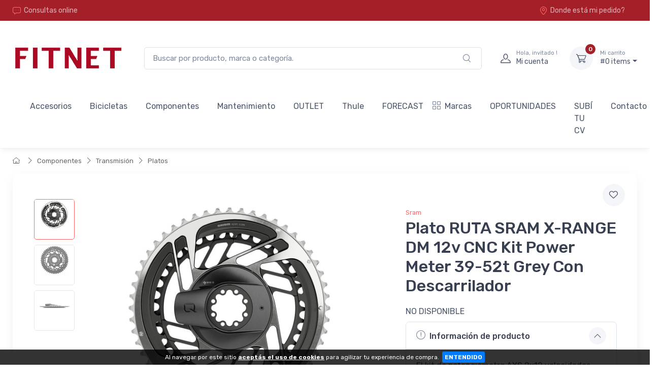

--- FILE ---
content_type: text/html; charset=UTF-8
request_url: https://www.fitnet.com.ar/articulo/2542-plato-sram-x-range-ruta-dm-12v-cnc-kit-power-meter-52-39t-grey-con-descarrilador.html
body_size: 18952
content:
<!doctype html>
<html lang="es-AR">
<head>
    <meta charset="utf-8">
<title>Plato RUTA SRAM X-RANGE DM 12v CNC Kit Power Meter 39-52t Grey Con Descarrilador - Fitnet - Pasión por el Ciclismo</title>
<meta name="viewport" content="width=device-width, initial-scale=1">
<meta name="author" content="Fitnet">
<meta name="description" content="El kit de potenciómetro AXS 2x12 velocidades para Red / Force de QUARQ incluye los platos de 52/39 dientes, el potenciómetro integrado y descarrilador. Sólo es compatible con las nuevas bielas Red y Force AXS que tienen un Direct Mount de 8 tornillos."/><link href="/favicon.png" type="image/x-icon" rel="icon"/><link href="/favicon.png" type="image/x-icon" rel="shortcut icon"/><meta name="Revisit" content="1 days"/>
<meta name="robots" content="index, follow, all"/>
<meta name="revisit-after" content="1 days"/>
<!-- nubixstore generator OpenGraph Microdata v.1.02 -->
<meta property="og:site_name" content="Fitnet" />
<meta property="og:description" content="El kit de potenciómetro AXS 2x12 velocidades para Red / Force de QUARQ incluye los platos de 52/39 dientes, el potenciómetro integrado y descarrilador. Sólo es compatible con las nuevas bielas Red y Force AXS que tienen un Direct Mount de 8 tornillos." />
<meta property="og:title" content="Plato RUTA SRAM X-RANGE DM 12v CNC Kit Power Meter 39-52t Grey Con Descarrilador" />
<meta property="og:image" content="https://www.fitnet.com.ar/img/articulos/2022/09/plato_sram_x_range_ruta_dm_12v_cnc_kit_medidor_potencia_52_3_thumb1.jpg" itemprop="image"/>
<meta property="og:url" content="https://www.fitnet.com.ar/articulo/2542-plato-sram-x-range-ruta-dm-12v-cnc-kit-power-meter-52-39t-grey-con-descarrilador.html" />
<meta property="og:locale" content="es_AR" />
<meta property="og:type" content="product" />
<meta property="product:retailer_item_id" content="SRPM03018302000" />
<meta property="product:locale" content="es_AR" />
<meta property="product:brand" content="SRAM" />
<meta property="product:availability" content="out of stock" />
<meta property="product:condition" content="new" />
<meta property="product:price:amount" content="0.00" />
<meta property="product:price:currency" content="USD" />
<meta property="product:category" content="COMPONENTES > TRANSMISIÓN > PLATOS" />
<meta property="product:gtin" content="710845864261" />
<link rel="canonical" href="https://www.fitnet.com.ar/articulo/2542-plato-sram-x-range-ruta-dm-12v-cnc-kit-power-meter-52-39t-grey-con-descarrilador.html" />



	<link rel="stylesheet" type="text/css" href="https://r2.nubixstore.ar/vendor/cartzilla/simplebar/dist/simplebar.min.css" media="screen"/>
	<link rel="stylesheet" type="text/css" href="https://r2.nubixstore.ar/vendor/cartzilla/tiny-slider/dist/tiny-slider.css" media="screen"/>
	<link rel="stylesheet" type="text/css" href="https://r2.nubixstore.ar/vendor/cartzilla/drift-zoom/dist/drift-basic.min.css" media="screen"/>
	<link rel="stylesheet" type="text/css" href="https://r2.nubixstore.ar/vendor/cartzilla/lightgallery.js/dist/css/lightgallery.min.css" media="screen"/>
	<link rel="stylesheet" type="text/css" href="https://r2.nubixstore.ar/vendor/cartzilla/flatpickr/dist/flatpickr.min.css" media="screen"/>
	<link rel="stylesheet" type="text/css" href="https://r2.nubixstore.ar/css/cartzilla/theme.min.css" media="screen"/>
<link rel="stylesheet" type="text/css" href="https://r2.nubixstore.ar/css/nubixstore/basics.css?v=12.11.0.4" media="screen"/><link rel="stylesheet" type="text/css" href="/custom_fitnet_cartzilla.css?v=12.11.0.4" media="screen"/></head>
<body class="cartzilla-theme is-frontend is-desktop is-store is-store-item handheld-toolbar-enabled">
    <div class="modal fade" id="zip-code-modal" tabindex="-1" role="dialog" aria-hidden="true">
    <div class="modal-dialog modal-md modal-dialog-centered modal-dialog-scrollable" role="document">
        <div class="modal-content">
            <div class="modal-body">
                <h4 class="modal-title">Elegí dónde recibir tus compras</h4>
                <p><small>Podrás ver costos y tiempos de entrega precisos en todo lo que busques.</small></p>
                <form action="/envios/set_zip_code" id="shippingZipCode" encoding="" method="post"><div style="display:none;"><input type="hidden" name="_method" value="POST"/></div>                <div class="mb-3">
                    <label><small><b>Código postal</b></small></label><br>
                    <input name="data[Location][zip_code]" id="location-zip-code" maxlength="4" title="Complete con los 4 dígitos de su código postal." pattern="[0-9]{4}" placeholder="Ingresar un código postal" class="form-control w-50 d-inline" required="required" type="tel"/>                    <button id="set-zip-code" class="btn btn-outline-primary" type="submit" style="margin-top:-4px">Usar</button>
                </div>
                <div id="ns-kinputs">
        <label for="ns-kinputs-mail-label-30" class="mail">E-mail</label>
    <div class="input text"><input name="data[Location][mail]" id="ns-kinputs-mail-label-30" required="required" value="b2846d0b507839cf7f87e159170b24da1fad1d12" class="mail" placeholder="E-mail" type="text"/></div>    <div class="input text"><input name="data[Location][maps]" placeholder="Link" class="yeah" type="text" id="LocationMaps"/></div>    <div class="input text"><input name="data[Location][ant]" required="required" placeholder="Confirm email" value="b33a9753aa84db169cef81ef014321425046ed5e" class="yeah" type="text" id="LocationAnt"/></div>    <input type="hidden" name="data[Location][url]" value="articulo/2542-plato-sram-x-range-ruta-dm-12v-cnc-kit-power-meter-52-39t-grey-con-descarrilador.html" id="LocationUrl"/></div>
                </form>            </div>
            <div class="modal-footer">
                <button class="btn btn-secondary btn-sm" type="button" data-bs-dismiss="modal">Cerrar</button>
            </div>
        </div>
    </div>
</div>            <!-- Sign in / sign up modal-->
<div class="modal fade" id="signin-modal" tabindex="-1" role="dialog">
    <div class="modal-dialog modal-dialog-centered" role="document">
        <div class="modal-content">
            <div class="modal-header bg-secondary">
                <ul class="nav nav-tabs card-header-tabs" role="tablist">
                    <li class="nav-item"><a class="nav-link fw-medium active" href="#signin-tab" data-bs-toggle="tab" role="tab" aria-selected="true"><i class="ci-unlocked me-2 mt-n1"></i>Ingresar</a></li>
                    <li class="nav-item"><a class="nav-link fw-medium" href="#signup-tab" data-bs-toggle="tab" role="tab" aria-selected="false"><i class="ci-user me-2 mt-n1"></i>Registrarme</a></li>
                </ul>
                <button class="btn-close" type="button" data-bs-dismiss="modal" aria-label="Cerrar"></button>
            </div>
            <div class="modal-body tab-content py-4">

                
                <form action="/usuarios/frontlogin" id="signin-tab" autocomplete="off" class="needs-validation tab-pane fade show active" encoding="" method="post"><div style="display:none;"><input type="hidden" name="_method" value="POST"/></div>
                    <div class="mb-3">
                        <label class="form-label" for="si-email">Usuario ó E-mail</label>
                        <input name="data[Login][login]" id="si-email" placeholder="tu.email@gmail.com" class="form-control" required="required" type="text"/>                    </div>
                    <div class="mb-3">
                        <label class="form-label" for="si-password">Contraseña</label>
                        <div class="password-toggle">
                            <input name="data[Login][password]" id="si-password" class="form-control" required="required" type="password"/>                            <label class="password-toggle-btn" aria-label="Show/hide password">
                                <input id="login-password-toggle-btn" class="password-toggle-check" type="checkbox"><span class="password-toggle-indicator"></span>
                            </label>
                        </div>
                    </div>
                    <button class="btn btn-primary d-block w-100" type="submit">Ingresar</button>
                    <div id="ns-kinputs">
        <label for="ns-kinputs-mail-label-15" class="mail">E-mail</label>
    <div class="input text"><input name="data[Login][mail]" id="ns-kinputs-mail-label-15" required="required" value="b2846d0b507839cf7f87e159170b24da1fad1d12" class="mail" placeholder="E-mail" type="text"/></div>    <div class="input text"><input name="data[Login][maps]" placeholder="Link" class="yeah" type="text" id="LoginMaps"/></div>    <div class="input text"><input name="data[Login][ant]" required="required" placeholder="Confirm email" value="b33a9753aa84db169cef81ef014321425046ed5e" class="yeah" type="text" id="LoginAnt"/></div>    <input type="hidden" name="data[Login][url]" value="articulo/2542-plato-sram-x-range-ruta-dm-12v-cnc-kit-power-meter-52-39t-grey-con-descarrilador.html" id="LoginUrl"/></div>
                    <div class="mt-1 mb-3 d-flex flex-wrap justify-content-between">
                        <a href="/usuarios/olvido" class="fs-sm">Olvide mi contraseña</a>                    </div>

                </form>
                <form action="/usuarios/registro" id="signup-tab" autocomplete="off" class="needs-validation tab-pane fade" encoding="" method="post"><div style="display:none;"><input type="hidden" name="_method" value="POST"/></div>
                    <div class="mb-3">
                        <label class="form-label" for="su-email">E-mail</label>
                        <input name="data[Usuario][liam]" id="su-email" placeholder="tu.email@gmail.com" required="required" class="form-control" type="email"/>                        <div class="invalid-feedback">Por favor, introduzca su dirección de correo electrónico válida.</div>
                    </div>
                    <div class="mb-3">
                        <label class="form-label" for="su-password">Contraseña</label>
                        <div class="password-toggle">
                            <input name="data[Usuario][password]" id="su-password" autocomplete="new-password" required="required" class="form-control" type="password"/>                            <label class="password-toggle-btn" aria-label="Show/hide password">
                                <input id="register-password-toggle-btn" class="password-toggle-check" type="checkbox"><span class="password-toggle-indicator"></span>
                            </label>
                        </div>
                    </div>
                    <div class="mb-3">
                        <label class="form-label" for="su-password-confirm">Confirmar contraseña</label>
                        <div class="password-toggle">
                            <input name="data[Usuario][check_password]" id="su-password-confirm" required="required" class="form-control" type="password"/>                            <label class="password-toggle-btn" aria-label="Show/hide password">
                                <input id="register-password-toggle-btn-check" class="password-toggle-check" type="checkbox"><span class="password-toggle-indicator"></span>
                            </label>
                        </div>
                    </div>
                    <button class="btn btn-primary d-block w-100" type="submit">Registrarme</button>
                    <div id="ns-kinputs">
        <label for="ns-kinputs-mail-label-82" class="mail">E-mail</label>
    <div class="input text required"><input name="data[Usuario][mail]" id="ns-kinputs-mail-label-82" required="required" value="b2846d0b507839cf7f87e159170b24da1fad1d12" class="mail" placeholder="E-mail" maxlength="80" type="text"/></div>    <div class="input text"><input name="data[Usuario][maps]" placeholder="Link" class="yeah" type="text" id="UsuarioMaps"/></div>    <div class="input text"><input name="data[Usuario][ant]" required="required" placeholder="Confirm email" value="b33a9753aa84db169cef81ef014321425046ed5e" class="yeah" type="text" id="UsuarioAnt"/></div>    <input type="hidden" name="data[Usuario][url]" value="articulo/2542-plato-sram-x-range-ruta-dm-12v-cnc-kit-power-meter-52-39t-grey-con-descarrilador.html" id="UsuarioUrl"/></div>
                </form>
            </div>
        </div>
    </div>
</div>    <main class="page-wrapper">
        <header id="ns-header" class="shadow-sm">
        <div class="topbar topbar-dark bg-darker">
        <div class="container">
            <div class="topbar-text dropdown d-md-none"><a class="topbar-link dropdown-toggle" href="#" data-bs-toggle="dropdown"><i class="ci-help text-muted me-2"></i></a>
                <ul class="dropdown-menu">
                                        <li><a href="/pedidos/status" id="ns-order-search-mobile-link" class="dropdown-item"><i class="ci-location text-muted me-2"></i>Donde está mi pedido?</a></li>
                    <li><a href="/contacto.html" class="dropdown-item"><i class="ci-message text-muted me-2"></i>Consultas online</a></li>
                </ul>
            </div>
            <div class="topbar-text text-nowrap d-none d-md-inline-block">
                                <a href="/contacto.html" class="topbar-link"><i class="ci-message"></i>Consultas online</a>            </div>
                        <div class="ms-3 text-nowrap">
                                    <a href="/pedidos/status" id="ns-order-search-link" class="topbar-link me-4 d-none d-md-inline-block"><i class="ci-location"></i>Donde está mi pedido?</a>                            </div>
        </div>
    </div>
        <div class="navbar-sticky bg-light">
        <div class="navbar navbar-expand-lg navbar-light">
            <div class="container">
                                <a href="/" class="navbar-brand d-none d-sm-block flex-shrink-0" title="Fitnet"><img src="/img/logos/2025/05/logo_logo_fitnet_1.webp" class="ns-logo-store" alt="Fitnet"/></a>                <a href="/" class="navbar-brand d-sm-none flex-shrink-0 me-2" title="Fitnet"><img src="/img/logos/2025/05/logo_mobile_logo_fitnet.webp" class="ns-mobile-logo-store" alt="Fitnet"/></a>                                                <div class="input-group d-none d-lg-flex mx-4">
                    <form action="/articulos/search" id="ns-search-form" encoding="" method="post"><div style="display:none;"><input type="hidden" name="_method" value="POST"/></div>                    <input name="data[Busqueda][string]" class="form-control rounded-end pe-5" placeholder="Buscar por producto, marca o categoría." value="" required="required" type="text" id="BusquedaString"/>                    <button class="ci-search position-absolute top-50 end-0 translate-middle-y text-muted fs-base me-3 ns-cursor"></button>
                    </form>                </div>
                                <div class="navbar-toolbar d-flex flex-shrink-0 align-items-center">
                                        <button class="navbar-toggler" type="button" data-bs-toggle="collapse" data-bs-target="#navbarCollapse"><i class="navbar-tool-icon ci-search"></i></button><a class="navbar-tool navbar-stuck-toggler" href="#"><span class="navbar-tool-tooltip">Menú</span>
                                                            <div class="navbar-tool-icon-box"><i class="navbar-tool-icon ci-menu"></i></div></a>
                                                            <a id="ns-client-access" class="navbar-tool ms-1 ms-lg-0 me-n1 me-lg-2" href="#signin-modal" data-bs-toggle="modal">
                        <div class="navbar-tool-icon-box"><i class="navbar-tool-icon ci-user"></i></div>
                        <div class="navbar-tool-text ms-n3"><small>Hola, invitado !</small>Mi cuenta</div>
                    </a>
                                        <div id="ns-cart" class="navbar-tool dropdown ms-3">
        <a href="/pedidos/carrito_index" title="Ver detalle de carrito" class="navbar-tool-icon-box bg-secondary dropdown-toggle"><span class="navbar-tool-label">0</span><i class="navbar-tool-icon ci-cart"></i></a>    <a href="/pedidos/carrito_index" title="Ver detalle de carrito" class="navbar-tool-text"><small>Mi carrito</small>#0 items</a>    <div class="dropdown-menu dropdown-menu-end">
        <div class="widget widget-cart px-3 pt-2 pb-3" style="width:20rem">
                        
            <div id="ns-cart-cupon-form" class="d-flex flex-wrap justify-content-between align-items-center border-bottom ns-pm0">
                                    <form action="/cupones/cargarCupon" class="accordion-body w-100 p-0 my-0 py-0 mb-3" encoding="" id="CuponCargarCuponForm" method="post"><div style="display:none;"><input type="hidden" name="_method" value="POST"/></div>                    <div class="input-group">
                        <i class="ci-gift position-absolute top-50 start-0 translate-middle-y mx-1"></i>
                        <input name="data[Cupon][codigo]" placeholder="¿ Tenés un cupón ?" class="form-control form-control-sm" required="required" maxlength="50" type="text" id="CuponCodigo"/>                        <button type="submit" class="position-absolute top-50 end-0 translate-middle-y ns-no-border ns-no-background"><i class="ci-check"></i></button>
                    </div>
                    <div id="ns-kinputs">
        <label for="ns-kinputs-mail-label-53" class="mail">E-mail</label>
    <div class="input text"><input name="data[Cupon][mail]" id="ns-kinputs-mail-label-53" required="required" value="b2846d0b507839cf7f87e159170b24da1fad1d12" class="mail" placeholder="E-mail" type="text"/></div>    <div class="input text"><input name="data[Cupon][maps]" placeholder="Link" class="yeah" type="text" id="CuponMaps"/></div>    <div class="input text"><input name="data[Cupon][ant]" required="required" placeholder="Confirm email" value="b33a9753aa84db169cef81ef014321425046ed5e" class="yeah" type="text" id="CuponAnt"/></div>    <input type="hidden" name="data[Cupon][url]" value="articulo/2542-plato-sram-x-range-ruta-dm-12v-cnc-kit-power-meter-52-39t-grey-con-descarrilador.html" id="CuponUrl"/></div>
                    </form>                            </div>
            <div class="d-flex flex-wrap justify-content-between align-items-center py-1 my-1 border-bottom">
                                            </div>
                                </div>
    </div>
</div>
<script>

    var mobileCartAmount = document.getElementById("handheld-toolbar-item-amount");
    var mobileCartCount = document.getElementById("handheld-toolbar-item-count");

    if (mobileCartAmount) {
        mobileCartAmount.innerHTML = 'U$S0';
        mobileCartCount.innerHTML = '<i class="ci-cart"></i><span class="badge bg-primary rounded-pill ms-1">0</span>';
    }

</script>
                </div>
            </div>
        </div>
        <div class="navbar navbar-expand-lg navbar-light navbar-stuck-menu mt-n2 pt-0 pb-2">
            <div class="container">
                <div class="collapse navbar-collapse" id="navbarCollapse">
                                        <div class="input-group d-lg-none my-3">
                        <form action="/articulos/search" id="ns-search-mobile-form" encoding="" method="post"><div style="display:none;"><input type="hidden" name="_method" value="POST"/></div>                        <input name="data[Busqueda][string]" class="form-control rounded-start" placeholder="Busca por producto, marca o categoría..." value="" required="required" type="text" id="BusquedaString"/>                        <button class="ci-search position-absolute top-50 end-0 translate-middle-y text-muted fs-base me-3"></button>
                        </form>                    </div>
                                        <!-- Zip code modal -->
                    <ul id="zip-code-nav" class="navbar-nav navbar-mega-nav pe-lg-2 me-lg-2">
                        <li class="nav-item">
                            <a href="#" id="ns-zip-code-selector" data-bs-toggle="modal" data-bs-target="#zip-code-modal" class="btn btn-sm btn-outline-primary ns-width100"><i class="ci-add-location me-2"></i>Enviar a ...</a>                        </li>
                    </ul>
                    <!-- NAV / Generated by @nubixstore [2025-12-18 03:40:37] -->
<ul class="navbar-nav pe-lg-2 me-lg-2">
        <li class="nav-item dropdown"><a href="/productos/accesorios.html" class="nav-link dropdown-toggle ns-navitem-category128" title="Accesorios">Accesorios</a><div class="dropdown-menu p-0 ns-navitem-category214">
                                              <div class="d-flex flex-wrap flex-sm-nowrap px-2"><div class="mega-dropdown-column pt-1 pt-lg-4 pb-4"><div class="widget widget-links mb-4"><a href="/productos/accesorios-accesorios.html" class="widget-list-link ns-navitem-category214" title="Accesorios"><h6 class="fs-base mb-3">Accesorios</h6></a><ul class="widget-list"><li class="widget-list-item"><a href="/productos/accesorios-candados.html" class="widget-list-link ns-navitem-category218" title="Candados">Candados</a></li><li class="widget-list-item"><a href="/productos/accesorios-fundas-y-estuche.html" class="widget-list-link ns-navitem-category219" title="Fundas y estuche">Fundas y estuche</a></li><li class="widget-list-item"><a href="/productos/accesorios-accesorios-indumentaria.html" class="widget-list-link ns-navitem-category562" title="Indumentaria">Indumentaria</a></li><li class="widget-list-item"><a href="/productos/accesorios-luces.html" class="widget-list-link ns-navitem-category215" title="Luces">Luces</a></li><li class="widget-list-item"><a href="/productos/accesorios-accesorios-medias.html" class="widget-list-link ns-navitem-category243" title="Medias">Medias</a></li><li class="widget-list-item"><a href="/productos/accesorios-protectores-de-cuadros.html" class="widget-list-link ns-navitem-category220" title="Protectores de Cuadros">Protectores de Cuadros</a></li><li class="widget-list-item"><a href="/productos/accesorios-accesorios-rodillos.html" class="widget-list-link ns-navitem-category222" title="Rodillos de Entrenamiento">Rodillos de Entrenamiento</a></li><li class="widget-list-item"><a href="/productos/accesorios-accesorios-bolsos-alforjas.html" class="widget-list-link ns-navitem-category612" title="Bolsos y Alforjas">Bolsos y Alforjas</a></li></ul></div></div><div class="mega-dropdown-column pt-1 pt-lg-4 pb-4"><div class="widget widget-links mb-4"><a href="/productos/accesorios-cascos.html" class="widget-list-link ns-navitem-category193" title="Cascos"><h6 class="fs-base mb-3">Cascos</h6></a><ul class="widget-list"><li class="widget-list-item"><a href="/productos/cascos-bmx.html" class="widget-list-link ns-navitem-category227" title="Bmx">Bmx</a></li><li class="widget-list-item"><a href="/productos/accesorios-cascos-juvenil-de-8-a-13-anos.html" class="widget-list-link ns-navitem-category284" title="Juvenil (De 8 a 13 Años)">Juvenil (De 8 a 13 Años)</a></li><li class="widget-list-item"><a href="/productos/cascos-mountain-bike.html" class="widget-list-link ns-navitem-category223" title="Mountain Bike">Mountain Bike</a></li><li class="widget-list-item"><a href="/productos/cascos-ninos.html" class="widget-list-link ns-navitem-category229" title="Niños (Hasta 8 Años)">Niños (Hasta 8 Años)</a></li><li class="widget-list-item"><a href="/productos/cascos-ruta.html" class="widget-list-link ns-navitem-category224" title="Ruta">Ruta</a></li><li class="widget-list-item"><a href="/productos/cascos-urbano.html" class="widget-list-link ns-navitem-category225" title="Urbano">Urbano</a></li></ul></div></div><div class="mega-dropdown-column pt-1 pt-lg-4 pb-4"><div class="widget widget-links mb-4"><a href="/productos/accesorios-computadoras-y-relojes.html" class="widget-list-link ns-navitem-category149" title="Computadoras y Relojes"><h6 class="fs-base mb-3">Computadoras y Relojes</h6></a><ul class="widget-list"><li class="widget-list-item"><a href="/productos/accesorios-computadoras-y-relojes-accesorios.html" class="widget-list-link ns-navitem-category285" title="Accesorios">Accesorios</a></li><li class="widget-list-item"><a href="/productos/accesorios-computadoras-y-relojes-bandas-cardiacas.html" class="widget-list-link ns-navitem-category239" title="Bandas Cardíacas">Bandas Cardíacas</a></li><li class="widget-list-item"><a href="/productos/computadoras-y-relojes-ciclocomputador.html" class="widget-list-link ns-navitem-category231" title="Ciclocomputador">Ciclocomputador</a></li><li class="widget-list-item"><a href="/productos/accesorios-computadoras-y-relojes-equinos.html" class="widget-list-link ns-navitem-category421" title="Equinos">Equinos</a></li><li class="widget-list-item"><a href="/productos/computadoras-y-relojes-gps.html" class="widget-list-link ns-navitem-category233" title="Mallas Intercambiables">Mallas Intercambiables</a></li><li class="widget-list-item"><a href="/productos/accesorios-computadoras-y-relojes-sensores.html" class="widget-list-link ns-navitem-category533" title="Sensores">Sensores</a></li><li class="widget-list-item"><a href="/productos/computadoras-y-relojes-relojes.html" class="widget-list-link ns-navitem-category230" title="Smartwatch">Smartwatch</a></li></ul></div></div><div class="mega-dropdown-column pt-1 pt-lg-4 pb-4"><div class="widget widget-links mb-4"><a href="/productos/accesorios-hidratacion.html" class="widget-list-link ns-navitem-category129" title="Hidratación"><h6 class="fs-base mb-3">Hidratación</h6></a><ul class="widget-list"><li class="widget-list-item"><a href="/productos/accesorios-hidratacion-accesorios.html" class="widget-list-link ns-navitem-category406" title="Accesorios">Accesorios</a></li><li class="widget-list-item"><a href="/productos/hidratacion-caramanolas.html" class="widget-list-link ns-navitem-category131" title="Caramañolas">Caramañolas</a></li><li class="widget-list-item"><a href="/productos/hidratacion-mochilas.html" class="widget-list-link ns-navitem-category133" title="Mochilas">Mochilas</a></li><li class="widget-list-item"><a href="/productos/hidratacion-portacaramanola.html" class="widget-list-link ns-navitem-category132" title="Portacaramañola">Portacaramañola</a></li><li class="widget-list-item"><a href="/productos/accesorios-hidratacion-reservorios.html" class="widget-list-link ns-navitem-category211" title="Reservorios">Reservorios</a></li></ul></div></div><div class="mega-dropdown-column pt-1 pt-lg-4 pb-4"><div class="widget widget-links mb-4"><a href="/productos/accesorios-infladores.html" class="widget-list-link ns-navitem-category156" title="Infladores"><h6 class="fs-base mb-3">Infladores</h6></a><ul class="widget-list"><li class="widget-list-item"><a href="/productos/infladores-co2.html" class="widget-list-link ns-navitem-category159" title="Co2">Co2</a></li><li class="widget-list-item"><a href="/productos/infladores-mani.html" class="widget-list-link ns-navitem-category158" title="Mano">Mano</a></li><li class="widget-list-item"><a href="/productos/infladores-pie.html" class="widget-list-link ns-navitem-category157" title="Pie">Pie</a></li></ul></div></div><div class="mega-dropdown-column pt-1 pt-lg-4 pb-4"><div class="widget widget-links mb-4"><a href="/productos/accesorios-portabicicletas-y-barras.html" class="widget-list-link ns-navitem-category153" title="Portabicicletas y Soportes"><h6 class="fs-base mb-3">Portabicicletas y Soportes</h6></a><ul class="widget-list"><li class="widget-list-item"><a href="/productos/portabicicletas-y-soportes-accesorios.html" class="widget-list-link ns-navitem-category238" title="Accesorios">Accesorios</a></li><li class="widget-list-item"><a href="/productos/portabicicletas-y-soportes-almacenamiento.html" class="widget-list-link ns-navitem-category237" title="Almacenamiento">Almacenamiento</a></li><li class="widget-list-item"><a href="/productos/portabicicletas-y-soportes-barras.html" class="widget-list-link ns-navitem-category235" title="Barras">Barras</a></li><li class="widget-list-item"><a href="/productos/portabicicletas-y-soportes-portabicicletas.html" class="widget-list-link ns-navitem-category234" title="Portabicicletas">Portabicicletas</a></li><li class="widget-list-item"><a href="/productos/portabicicletas-y-soportes-pie-de-barras.html" class="widget-list-link ns-navitem-category236" title="Pie de Barras">Pie de Barras</a></li><li class="widget-list-item"><a href="/productos/accesorios-portabicicletas-y-soportes-pie-de-trabajo.html" class="widget-list-link ns-navitem-category608" title="Pies de Trabajo">Pies de Trabajo</a></li><li class="widget-list-item"><a href="/productos/accesorios-portabicicletas-y-soportes-soportes-de-almacenamiento.html" class="widget-list-link ns-navitem-category609" title="Soportes de Almacenamiento">Soportes de Almacenamiento</a></li></ul></div></div><div class="mega-dropdown-column pt-1 pt-lg-4 pb-4"><div class="widget widget-links mb-4"><a href="/productos/accesorios-punos.html" class="widget-list-link ns-navitem-category141" title="Puños"><h6 class="fs-base mb-3">Puños</h6></a><ul class="widget-list"><li class="widget-list-item"><a href="/productos/punos-cintas-de-manubrio.html" class="widget-list-link ns-navitem-category142" title="Cintas de Manubrio">Cintas de Manubrio</a></li><li class="widget-list-item"><a href="/productos/punos-punos.html" class="widget-list-link ns-navitem-category143" title="Puños">Puños</a></li></ul></div></div></div></div></li><li class="nav-item dropdown"><a href="/productos/ciclismo.html" class="nav-link dropdown-toggle ns-navitem-category98" title="Bicicletas">Bicicletas</a><div class="dropdown-menu p-0 ns-navitem-category416">
                                              <div class="d-flex flex-wrap flex-sm-nowrap px-2"><div class="mega-dropdown-column pt-1 pt-lg-4 pb-4"><div class="widget widget-links mb-4"><a href="/productos/bicicletas-accesorios-eventos.html" class="widget-list-link ns-navitem-category416" title="Artículos de Eventos"><h6 class="fs-base mb-3">Artículos de Eventos</h6></a></div></div><div class="mega-dropdown-column pt-1 pt-lg-4 pb-4"><div class="widget widget-links mb-4"><a href="/productos/ciclismo-bicicletas-y-cuadros.html" class="widget-list-link ns-navitem-category99" title="Bicicletas y Cuadros"><h6 class="fs-base mb-3">Bicicletas y Cuadros</h6></a><ul class="widget-list"><li class="widget-list-item"><a href="/productos/bicicletas-y-cuadros-ciclocross.html" class="widget-list-link ns-navitem-category105" title="Ciclocross">Ciclocross</a></li><li class="widget-list-item"><a href="/productos/bicicletas-y-cuadros-cuadros.html" class="widget-list-link ns-navitem-category107" title="Cuadros">Cuadros</a></li><li class="widget-list-item"><a href="/productos/bicicletas-y-cuadros-electrica.html" class="widget-list-link ns-navitem-category103" title="Electrica">Electrica</a></li><li class="widget-list-item"><a href="/productos/bicicletas-bicicletas-y-cuadros-fusibles.html" class="widget-list-link ns-navitem-category241" title="Fusibles">Fusibles</a></li><li class="widget-list-item"><a href="/productos/bicicletas-y-cuadros-gravel.html" class="widget-list-link ns-navitem-category104" title="Gravel">Gravel</a></li><li class="widget-list-item"><a href="/productos/bicicletas-y-cuadros-montana.html" class="widget-list-link ns-navitem-category100" title="Montaña">Montaña</a></li><li class="widget-list-item"><a href="/productos/bicicletas-y-cuadros-ninos.html" class="widget-list-link ns-navitem-category106" title="Niños">Niños</a></li><li class="widget-list-item"><a href="/productos/bicicletas-y-cuadros-ruta.html" class="widget-list-link ns-navitem-category101" title="Ruta">Ruta</a></li><li class="widget-list-item"><a href="/productos/bicicletas-y-cuadros-urbana.html" class="widget-list-link ns-navitem-category102" title="Urbana">Urbana</a></li></ul></div></div></div></div></li><li class="nav-item dropdown"><a href="/productos/componentes.html" class="nav-link dropdown-toggle ns-navitem-category26" title="Componentes">Componentes</a><div class="dropdown-menu p-0 ns-navitem-category110">
                                              <div class="d-flex flex-wrap flex-sm-nowrap px-2"><div class="mega-dropdown-column pt-1 pt-lg-4 pb-4"><div class="widget widget-links mb-4"><a href="/productos/componentes-asientos.html" class="widget-list-link ns-navitem-category110" title="Asientos"><h6 class="fs-base mb-3">Asientos</h6></a><ul class="widget-list"><li class="widget-list-item"><a href="/productos/asientos-accesorios.html" class="widget-list-link ns-navitem-category113" title="Accesorios">Accesorios</a></li><li class="widget-list-item"><a href="/productos/asientos-asientos.html" class="widget-list-link ns-navitem-category111" title="Asientos">Asientos</a></li><li class="widget-list-item"><a href="/productos/asientos-velas-de-asientos.html" class="widget-list-link ns-navitem-category112" title="Velas de Asientos Dropper">Velas de Asientos Dropper</a></li><li class="widget-list-item"><a href="/productos/componentes-asientos.html" class="widget-list-link ns-navitem-category598" title="Velas de Asientos Rigidas">Velas de Asientos Rigidas</a></li></ul></div></div><div class="mega-dropdown-column pt-1 pt-lg-4 pb-4"><div class="widget widget-links mb-4"><a href="/productos/componentes-frenos.html" class="widget-list-link ns-navitem-category49" title="Frenos"><h6 class="fs-base mb-3">Frenos</h6></a><ul class="widget-list"><li class="widget-list-item"><a href="/productos/componentes-frenos-cables-y-forros.html" class="widget-list-link ns-navitem-category370" title="Cables Ductos y Forros">Cables Ductos y Forros</a></li><li class="widget-list-item"><a href="/productos/componentes-frenos-discos-de-frenos.html" class="widget-list-link ns-navitem-category522" title="Discos de Freno">Discos de Freno</a></li><li class="widget-list-item"><a href="/productos/frenos-triatlon.html" class="widget-list-link ns-navitem-category61" title="Frenos a Herradura">Frenos a Herradura</a></li><li class="widget-list-item"><a href="/productos/frenos-mountain-bike.html" class="widget-list-link ns-navitem-category58" title="Frenos Disco Hidráulico">Frenos Disco Hidráulico</a></li><li class="widget-list-item"><a href="/productos/frenos-ruta.html" class="widget-list-link ns-navitem-category59" title="Frenos Disco Mecánico ">Frenos Disco Mecánico</a></li><li class="widget-list-item"><a href="/productos/componentes-frenos-herramientas-y-mantenimiento.html" class="widget-list-link ns-navitem-category72" title="Herramientas y mantenimiento">Herramientas y mantenimiento</a></li><li class="widget-list-item"><a href="/productos/componentes-frenos-pads.html" class="widget-list-link ns-navitem-category70" title="Pastillas y Patines de Frenos">Pastillas y Patines de Frenos</a></li><li class="widget-list-item"><a href="/productos/componentes-frenos-repuestos.html" class="widget-list-link ns-navitem-category71" title="Repuestos">Repuestos</a></li><li class="widget-list-item"><a href="/productos/componentes-frenos-service-ki.html" class="widget-list-link ns-navitem-category521" title="Service Kit">Service Kit</a></li></ul></div></div><div class="mega-dropdown-column pt-1 pt-lg-4 pb-4"><div class="widget widget-links mb-4"><a href="/productos/componentes-horquillas-y-shoks.html" class="widget-list-link ns-navitem-category50" title="Horquillas y Shocks"><h6 class="fs-base mb-3">Horquillas y Shocks</h6></a><ul class="widget-list"><li class="widget-list-item"><a href="/productos/horquillas-y-shoks-accesorios.html" class="widget-list-link ns-navitem-category67" title="Accesorios">Accesorios</a></li><li class="widget-list-item"><a href="/productos/componentes-horquillas-y-shocks-ejes.html" class="widget-list-link ns-navitem-category403" title="Ejes">Ejes</a></li><li class="widget-list-item"><a href="/productos/componentes-horquillas-y-shoks-herramientas-y-mantenimiento.html" class="widget-list-link ns-navitem-category73" title="Herramientas y mantenimiento">Herramientas y mantenimiento</a></li><li class="widget-list-item"><a href="/productos/horquillas-y-shoks-horquilla-suspension.html" class="widget-list-link ns-navitem-category64" title="Horquilla Suspensión">Horquilla Suspensión</a></li><li class="widget-list-item"><a href="/productos/horquillas-y-shoks-shock.html" class="widget-list-link ns-navitem-category65" title="Shocks traseros">Shocks traseros</a></li><li class="widget-list-item"><a href="/productos/horquillas-y-shoks-repuestos.html" class="widget-list-link ns-navitem-category66" title="Repuestos">Repuestos</a></li></ul></div></div><div class="mega-dropdown-column pt-1 pt-lg-4 pb-4"><div class="widget widget-links mb-4"><a href="/productos/componentes-manubrio.html" class="widget-list-link ns-navitem-category118" title="Manubrio"><h6 class="fs-base mb-3">Manubrio</h6></a><ul class="widget-list"><li class="widget-list-item"><a href="/productos/manubrio-cintas-de-manubrio.html" class="widget-list-link ns-navitem-category121" title="Cintas de Manubrio">Cintas de Manubrio</a></li><li class="widget-list-item"><a href="/productos/manubrio-manubrios.html" class="widget-list-link ns-navitem-category119" title="Manubrios">Manubrios</a></li><li class="widget-list-item"><a href="/productos/manubrio-punos.html" class="widget-list-link ns-navitem-category120" title="Puños">Puños</a></li><li class="widget-list-item"><a href="/productos/componentes-manubrio-stem-avances.html" class="widget-list-link ns-navitem-category213" title="Stem - Avances">Stem - Avances</a></li></ul></div></div><div class="mega-dropdown-column pt-1 pt-lg-4 pb-4"><div class="widget widget-links mb-4"><a href="/productos/componentes-pedales.html" class="widget-list-link ns-navitem-category114" title="Pedales"><h6 class="fs-base mb-3">Pedales</h6></a><ul class="widget-list"><li class="widget-list-item"><a href="/productos/componentes-pedales-accesorios.html" class="widget-list-link ns-navitem-category372" title="Accesorios">Accesorios</a></li><li class="widget-list-item"><a href="/productos/pedales-automaticos.html" class="widget-list-link ns-navitem-category115" title="Automaticos">Automaticos</a></li><li class="widget-list-item"><a href="/productos/pedales-plataforma.html" class="widget-list-link ns-navitem-category116" title="Plataforma">Plataforma</a></li><li class="widget-list-item"><a href="/productos/pedales-trabas.html" class="widget-list-link ns-navitem-category117" title="Trabas">Trabas</a></li></ul></div></div><div class="mega-dropdown-column pt-1 pt-lg-4 pb-4"><div class="widget widget-links mb-4"><a href="/productos/componentes-ruedas.html" class="widget-list-link ns-navitem-category56" title="Ruedas"><h6 class="fs-base mb-3">Ruedas</h6></a><ul class="widget-list"><li class="widget-list-item"><a href="/productos/ruedas-camaras.html" class="widget-list-link ns-navitem-category97" title="Camaras">Camaras</a></li><li class="widget-list-item"><a href="/productos/ruedas-cubiertas.html" class="widget-list-link ns-navitem-category96" title="Cubiertas">Cubiertas</a></li><li class="widget-list-item"><a href="/productos/ruedas-llantas.html" class="widget-list-link ns-navitem-category95" title="Llantas">Llantas</a></li><li class="widget-list-item"><a href="/productos/componentes-ruedas-ejes.html" class="widget-list-link ns-navitem-category402" title="Ejes">Ejes</a></li><li class="widget-list-item"><a href="/productos/componentes-ruedas-mazas.html" class="widget-list-link ns-navitem-category108" title="Mazas">Mazas</a></li><li class="widget-list-item"><a href="/productos/componentes-ruedas-nucleos.html" class="widget-list-link ns-navitem-category109" title="Núcleos">Núcleos</a></li><li class="widget-list-item"><a href="/productos/componentes-ruedas-ruedas.html" class="widget-list-link ns-navitem-category210" title="Ruedas">Ruedas</a></li></ul></div></div><div class="mega-dropdown-column pt-1 pt-lg-4 pb-4"><div class="widget widget-links mb-4"><a href="/productos/componentes-transmision.html" class="widget-list-link ns-navitem-category51" title="Transmisión"><h6 class="fs-base mb-3">Transmisión</h6></a><ul class="widget-list"><li class="widget-list-item"><a href="/productos/componentes-transmision-cables-y-forros.html" class="widget-list-link ns-navitem-category371" title="Cables y Forros">Cables y Forros</a></li><li class="widget-list-item"><a href="/productos/componentes-transmision-cadenas.html" class="widget-list-link ns-navitem-category68" title="Cadenas">Cadenas</a></li><li class="widget-list-item"><a href="/productos/componentes-transmision-cajas-pedaleras.html" class="widget-list-link ns-navitem-category86" title="Cajas Pedaleras">Cajas Pedaleras</a></li><li class="widget-list-item"><a href="/productos/componentes-transmision-cambios-traseros.html" class="widget-list-link ns-navitem-category81" title="Cambios Traseros">Cambios Traseros</a></li><li class="widget-list-item"><a href="/productos/componentes-transmision-descarriladores.html" class="widget-list-link ns-navitem-category84" title="Descarriladores">Descarriladores</a></li><li class="widget-list-item"><a href="/productos/componentes-transmision-grupos.html" class="widget-list-link ns-navitem-category85" title="Grupos Completos">Grupos Completos</a></li><li class="widget-list-item"><a href="/productos/componentes-transmision-kit-upgrade-electronico.html" class="widget-list-link ns-navitem-category592" title="Kit Upgrade Electronico">Kit Upgrade Electronico</a></li><li class="widget-list-item"><a href="/productos/componentes-transmision-plato-palanca.html" class="widget-list-link ns-navitem-category83" title="Palancas">Palancas</a></li><li class="widget-list-item"><a href="/productos/componentes-transmision-pinones.html" class="widget-list-link ns-navitem-category69" title="Piñones">Piñones</a></li><li class="widget-list-item"><a href="/productos/componentes-transmision-platos.html" class="widget-list-link ns-navitem-category209" title="Platos">Platos</a></li><li class="widget-list-item"><a href="/productos/componentes-transmision-shifters.html" class="widget-list-link ns-navitem-category82" title="Shifters">Shifters</a></li><li class="widget-list-item"><a href="/productos/componentes-transmision-partes-y-accesorios.html" class="widget-list-link ns-navitem-category87" title="Partes y accesorios">Partes y accesorios</a></li></ul></div></div></div></div></li><li class="nav-item dropdown"><a href="/productos/herramientas-y-mantenimiento.html" class="nav-link dropdown-toggle ns-navitem-category4" title="Mantenimiento">Mantenimiento</a><div class="dropdown-menu p-0 ns-navitem-category373">
                                              <div class="d-flex flex-wrap flex-sm-nowrap px-2"><div class="mega-dropdown-column pt-1 pt-lg-4 pb-4"><div class="widget widget-links mb-4"><a href="/productos/mantenimiento-aceites-hidraulicos.html" class="widget-list-link ns-navitem-category373" title="Aceites Hidráulicos"><h6 class="fs-base mb-3">Aceites Hidráulicos</h6></a><ul class="widget-list"><li class="widget-list-item"><a href="/productos/mantenimiento-aceites-hidraulicos-cano-de-asiento.html" class="widget-list-link ns-navitem-category376" title="Caño de Asiento">Caño de Asiento</a></li><li class="widget-list-item"><a href="/productos/aceites-hidraulicos-frenos.html" class="widget-list-link ns-navitem-category375" title="Frenos">Frenos</a></li><li class="widget-list-item"><a href="/productos/aceites-hidraulicos-suspension.html" class="widget-list-link ns-navitem-category374" title="Suspension">Suspension</a></li></ul></div></div><div class="mega-dropdown-column pt-1 pt-lg-4 pb-4"><div class="widget widget-links mb-4"><a href="/productos/herramientas-y-mantenimiento-desengrasantes-y-limpiadores.html" class="widget-list-link ns-navitem-category6" title="Desengrasantes y limpieza"><h6 class="fs-base mb-3">Desengrasantes y limpieza</h6></a><ul class="widget-list"><li class="widget-list-item"><a href="/productos/desengrasantes-y-limpieza-desengrasantes.html" class="widget-list-link ns-navitem-category175" title="Desengrasantes">Desengrasantes</a></li><li class="widget-list-item"><a href="/productos/desengrasantes-y-limpieza-limpia-cadena-y-cepillos.html" class="widget-list-link ns-navitem-category176" title="Limpieza de Bicicleta">Limpieza de Bicicleta</a></li></ul></div></div><div class="mega-dropdown-column pt-1 pt-lg-4 pb-4"><div class="widget widget-links mb-4"><a href="/productos/taller.html" class="widget-list-link ns-navitem-category10" title="Taller"><h6 class="fs-base mb-3">Taller</h6></a><ul class="widget-list"><li class="widget-list-item"><a href="/productos/herramientas-multiherramientas.html" class="widget-list-link ns-navitem-category169" title="Herramientas">Herramientas</a></li><li class="widget-list-item"><a href="/productos/taller-pies-de-trabajo.html" class="widget-list-link ns-navitem-category170" title="Pies de Trabajo">Pies de Trabajo</a></li><li class="widget-list-item"><a href="/productos/taller-soportes-de-almacenamiento.html" class="widget-list-link ns-navitem-category611" title="Soportes de Almacenamiento">Soportes de Almacenamiento</a></li></ul></div></div><div class="mega-dropdown-column pt-1 pt-lg-4 pb-4"><div class="widget widget-links mb-4"><a href="/productos/herramientas-y-mantenimiento-infladores.html" class="widget-list-link ns-navitem-category165" title="Infladores"><h6 class="fs-base mb-3">Infladores</h6></a><ul class="widget-list"><li class="widget-list-item"><a href="/productos/infladores-de-pie.html" class="widget-list-link ns-navitem-category166" title="De pie">De pie</a></li><li class="widget-list-item"><a href="/productos/infladores-mano.html" class="widget-list-link ns-navitem-category167" title="Mano">Mano</a></li></ul></div></div><div class="mega-dropdown-column pt-1 pt-lg-4 pb-4"><div class="widget widget-links mb-4"><a href="/productos/herramientas-y-mantenimiento-lubricantes.html" class="widget-list-link ns-navitem-category5" title="Lubricantes y Grasas"><h6 class="fs-base mb-3">Lubricantes y Grasas</h6></a><ul class="widget-list"><li class="widget-list-item"><a href="/productos/lubricantes-grasas.html" class="widget-list-link ns-navitem-category162" title="Grasas">Grasas</a></li><li class="widget-list-item"><a href="/productos/lubricantes-lubricantes.html" class="widget-list-link ns-navitem-category161" title="Lubricantes">Lubricantes</a></li></ul></div></div><div class="mega-dropdown-column pt-1 pt-lg-4 pb-4"><div class="widget widget-links mb-4"><a href="/productos/mantenimiento-polar-servicio-tecnico.html" class="widget-list-link ns-navitem-category245" title="Polar Service"><h6 class="fs-base mb-3">Polar Service</h6></a><ul class="widget-list"><li class="widget-list-item"><a href="/productos/mantenimiento-polar-servicio-tecnico-accesorios.html" class="widget-list-link ns-navitem-category365" title="Accesorios">Accesorios</a></li><li class="widget-list-item"><a href="/productos/mantenimiento-polar-servicio-tecnico-banda-cardiaca.html" class="widget-list-link ns-navitem-category300" title="Banda Cardiaca">Banda Cardiaca</a></li><li class="widget-list-item"><a href="/productos/mantenimiento-polar-servicio-tecnico-ciclocomputadoras.html" class="widget-list-link ns-navitem-category319" title="Ciclocomputadoras">Ciclocomputadoras</a></li><li class="widget-list-item"><a href="/productos/mantenimiento-polar-servicio-tecnico-relojes.html" class="widget-list-link ns-navitem-category299" title="Relojes">Relojes</a></li></ul></div></div><div class="mega-dropdown-column pt-1 pt-lg-4 pb-4"><div class="widget widget-links mb-4"><a href="/productos/herramientas-y-mantenimiento-antipinchaduras.html" class="widget-list-link ns-navitem-category8" title="Sistemas Antipinchazo"><h6 class="fs-base mb-3">Sistemas Antipinchazo</h6></a><ul class="widget-list"><li class="widget-list-item"><a href="/productos/sistemas-antipinchazo-accesorios.html" class="widget-list-link ns-navitem-category287" title="Accesorios">Accesorios</a></li><li class="widget-list-item"><a href="/productos/sistemas-antipinchazo-sellador-de-neumaticos.html" class="widget-list-link ns-navitem-category286" title="Sellador de Neumaticos">Sellador de Neumaticos</a></li></ul></div></div><div class="mega-dropdown-column pt-1 pt-lg-4 pb-4"><div class="widget widget-links mb-4"><a href="/productos/mantenimiento-sram-service.html" class="widget-list-link ns-navitem-category534" title="Sram Service"><h6 class="fs-base mb-3">Sram Service</h6></a><ul class="widget-list"><li class="widget-list-item"><a href="/productos/mantenimiento-sram-service-kit-esenciales-sos.html" class="widget-list-link ns-navitem-category591" title="Kits Esenciales SOS">Kits Esenciales SOS</a></li><li class="widget-list-item"><a href="/productos/sram-service-frenos.html" class="widget-list-link ns-navitem-category536" title="Frenos">Frenos</a></li><li class="widget-list-item"><a href="/productos/sram-service-horquillas.html" class="widget-list-link ns-navitem-category535" title="Horquillas y Shocks">Horquillas y Shocks</a></li><li class="widget-list-item"><a href="/productos/mantenimiento-sram-service-ruedas.html" class="widget-list-link ns-navitem-category552" title="Ruedas">Ruedas</a></li><li class="widget-list-item"><a href="/productos/mantenimiento-sram-service-transmision.html" class="widget-list-link ns-navitem-category555" title="Transmisión">Transmisión</a></li><li class="widget-list-item"><a href="/productos/sram-service-velas-de-asientos.html" class="widget-list-link ns-navitem-category537" title="Velas de Asientos">Velas de Asientos</a></li><li class="widget-list-item"><a href="/productos/mantenimiento-sram-service-despieces.html" class="widget-list-link ns-navitem-category424" title="Despieces">Despieces</a></li></ul></div></div></div></div></li><li class="nav-item dropdown"><a href="/productos/outlet.html" class="nav-link dropdown-toggle ns-navitem-category199" title="OUTLET">OUTLET</a><div class="dropdown-menu p-0 ns-navitem-category204">
                                              <div class="d-flex flex-wrap flex-sm-nowrap px-2"><div class="mega-dropdown-column pt-1 pt-lg-4 pb-4"><div class="widget widget-links mb-4"><a href="/productos/outlet-accesorios.html" class="widget-list-link ns-navitem-category204" title="Accesorios"><h6 class="fs-base mb-3">Accesorios</h6></a><ul class="widget-list"><li class="widget-list-item"><a href="/productos/outlet-accesorios-accesorios.html" class="widget-list-link ns-navitem-category472" title="Accesorios">Accesorios</a></li><li class="widget-list-item"><a href="/productos/outlet-accesorios-bolsos.html" class="widget-list-link ns-navitem-category476" title="Bolsos">Bolsos</a></li><li class="widget-list-item"><a href="/productos/outlet-accesorios-cascos.html" class="widget-list-link ns-navitem-category208" title="Cascos">Cascos</a></li><li class="widget-list-item"><a href="/productos/outlet-accesorios-computadoras-y-relojes.html" class="widget-list-link ns-navitem-category477" title="Computadoras y Relojes">Computadoras y Relojes</a></li><li class="widget-list-item"><a href="/productos/outlet-accesorios-hidratacion.html" class="widget-list-link ns-navitem-category475" title="Hidratacíon">Hidratacíon</a></li><li class="widget-list-item"><a href="/productos/outlet-accesorios-infladores.html" class="widget-list-link ns-navitem-category474" title="Infladores">Infladores</a></li><li class="widget-list-item"><a href="/productos/accesorios-portabicicletas-y-soportes.html" class="widget-list-link ns-navitem-category479" title="Portabicicletas y Soportes">Portabicicletas y Soportes</a></li></ul></div></div><div class="mega-dropdown-column pt-1 pt-lg-4 pb-4"><div class="widget widget-links mb-4"><a href="/productos/outlet-bicicletas-y-cuadros.html" class="widget-list-link ns-navitem-category201" title="Bicicletas y Cuadros"><h6 class="fs-base mb-3">Bicicletas y Cuadros</h6></a><ul class="widget-list"><li class="widget-list-item"><a href="/productos/outlet-bicicletas-y-cuadros-cuadros.html" class="widget-list-link ns-navitem-category567" title="Cuadros">Cuadros</a></li><li class="widget-list-item"><a href="/productos/outlet-bicicletas-y-cuadros-fusibles.html" class="widget-list-link ns-navitem-category566" title="Fusibles">Fusibles</a></li></ul></div></div><div class="mega-dropdown-column pt-1 pt-lg-4 pb-4"><div class="widget widget-links mb-4"><a href="/productos/outlet-componentes.html" class="widget-list-link ns-navitem-category202" title="Componentes"><h6 class="fs-base mb-3">Componentes</h6></a><ul class="widget-list"><li class="widget-list-item"><a href="/productos/outlet-componentes-asientos.html" class="widget-list-link ns-navitem-category418" title="Asientos">Asientos</a></li><li class="widget-list-item"><a href="/productos/outlet-componentes-frenos.html" class="widget-list-link ns-navitem-category425" title="Frenos">Frenos</a></li><li class="widget-list-item"><a href="/productos/outlet-componentes-horquillas-y-shocks.html" class="widget-list-link ns-navitem-category433" title="Horquillas y Shocks">Horquillas y Shocks</a></li><li class="widget-list-item"><a href="/productos/outlet-componentes-manubrios.html" class="widget-list-link ns-navitem-category432" title="Manubrios">Manubrios</a></li><li class="widget-list-item"><a href="/productos/outlet-componentes-ruedas.html" class="widget-list-link ns-navitem-category412" title="Ruedas">Ruedas</a></li><li class="widget-list-item"><a href="/productos/outlet-componentes-transmision.html" class="widget-list-link ns-navitem-category430" title="Transmisión">Transmisión</a></li></ul></div></div><div class="mega-dropdown-column pt-1 pt-lg-4 pb-4"><div class="widget widget-links mb-4"><a href="/productos/outlet-indumentaria.html" class="widget-list-link ns-navitem-category206" title="Indumentaria"><h6 class="fs-base mb-3">Indumentaria</h6></a></div></div></li><li class="nav-item dropdown"><a href="/productos/thule-store.html" class="nav-link dropdown-toggle ns-navitem-category13" title="Thule">Thule</a><div class="dropdown-menu p-0 ns-navitem-category196">
                                              <div class="d-flex flex-wrap flex-sm-nowrap px-2"><div class="mega-dropdown-column pt-1 pt-lg-4 pb-4"><div class="widget widget-links mb-4"><a href="/productos/thule-actividad-con-ninos.html" class="widget-list-link ns-navitem-category196" title="Actividad con Niños"><h6 class="fs-base mb-3">Actividad con Niños</h6></a></div></div><div class="mega-dropdown-column pt-1 pt-lg-4 pb-4"><div class="widget widget-links mb-4"><a href="/productos/bastidores-automovil-barras-de-techo.html" class="widget-list-link ns-navitem-category18" title="Barras de Techo"><h6 class="fs-base mb-3">Barras de Techo</h6></a><ul class="widget-list"><li class="widget-list-item"><a href="/productos/thule-barras-de-techo-accesorios.html" class="widget-list-link ns-navitem-category187" title="Accesorios">Accesorios</a></li><li class="widget-list-item"><a href="/productos/barras-de-techo-barras-de-techo.html" class="widget-list-link ns-navitem-category78" title="Barras de techo">Barras de techo</a></li><li class="widget-list-item"><a href="/productos/barras-de-techo-portaequipaje-para-camioneta.html" class="widget-list-link ns-navitem-category80" title="Kit">Kit</a></li><li class="widget-list-item"><a href="/productos/thule-barras-de-techo-pack-completos.html" class="widget-list-link ns-navitem-category569" title="Combos Completos Autos y Camionetas">Combos Completos Autos y Camionetas</a></li><li class="widget-list-item"><a href="/productos/barras-de-techo-componentes-y-accesorios.html" class="widget-list-link ns-navitem-category79" title="Pie de Barras">Pie de Barras</a></li></ul></div></div><div class="mega-dropdown-column pt-1 pt-lg-4 pb-4"><div class="widget widget-links mb-4"><a href="/productos/thule-bolsos-y-estuches.html" class="widget-list-link ns-navitem-category189" title="Bolsos y estuches"><h6 class="fs-base mb-3">Bolsos y estuches</h6></a><ul class="widget-list"><li class="widget-list-item"><a href="/productos/bolsos-y-estuches-bolsos-y-portaequipaje-para-bicicletas.html" class="widget-list-link ns-navitem-category190" title="Bolsos y portaequipaje para bicicletas">Bolsos y portaequipaje para bicicletas</a></li><li class="widget-list-item"><a href="/productos/bolsos-y-estuches-fundas-y-estuches.html" class="widget-list-link ns-navitem-category191" title="Fundas y estuches">Fundas y estuches</a></li></ul></div></div><div class="mega-dropdown-column pt-1 pt-lg-4 pb-4"><div class="widget widget-links mb-4"><a href="/productos/viaje-bastidores-automovil.html" class="widget-list-link ns-navitem-category14" title="Porta Equipos Deportivos"><h6 class="fs-base mb-3">Porta Equipos Deportivos</h6></a><ul class="widget-list"><li class="widget-list-item"><a href="/productos/thule-portaequipaje-para-equipo-deportivo-accesorios.html" class="widget-list-link ns-navitem-category194" title="Accesorios">Accesorios</a></li><li class="widget-list-item"><a href="/productos/portaequipaje-para-equipo-deportivo-porta-tabla-de-surf.html" class="widget-list-link ns-navitem-category181" title="Porta Tabla de Surf">Porta Tabla de Surf</a></li><li class="widget-list-item"><a href="/productos/thule-portaequipaje-para-equipo-deportivo-portaesquiis.html" class="widget-list-link ns-navitem-category197" title="Portaesquís">Portaesquís</a></li><li class="widget-list-item"><a href="/productos/portaequipaje-para-equipo-deportivo-portakayaks.html" class="widget-list-link ns-navitem-category180" title="Portakayaks">Portakayaks</a></li><li class="widget-list-item"><a href="/productos/thule-portaequipaje-para-equipo-deportivo-portasnowboards.html" class="widget-list-link ns-navitem-category198" title="Portasnowboards">Portasnowboards</a></li></ul></div></div><div class="mega-dropdown-column pt-1 pt-lg-4 pb-4"><div class="widget widget-links mb-4"><a href="/productos/bastidores-automovil-portabiclicletas.html" class="widget-list-link ns-navitem-category17" title="Portabiclicletas"><h6 class="fs-base mb-3">Portabiclicletas</h6></a><ul class="widget-list"><li class="widget-list-item"><a href="/productos/thule-portabiclicletas-accesorios.html" class="widget-list-link ns-navitem-category186" title="Accesorios">Accesorios</a></li><li class="widget-list-item"><a href="/productos/portabiclicletas-portabicicleta-para-bola.html" class="widget-list-link ns-navitem-category75" title="Portabicicleta para Bocha">Portabicicleta para Bocha</a></li><li class="widget-list-item"><a href="/productos/portabiclicletas-portabicicleta-para-caja-de-camioneta.html" class="widget-list-link ns-navitem-category76" title="Portabicicleta para Caja de Camioneta">Portabicicleta para Caja de Camioneta</a></li><li class="widget-list-item"><a href="/productos/portabiclicletas-portabicicleta-para-enganche.html" class="widget-list-link ns-navitem-category77" title="Portabicicleta para Cajuela">Portabicicleta para Cajuela</a></li><li class="widget-list-item"><a href="/productos/bastidores-automovil-portabiclicletas-accesorios.html" class="widget-list-link ns-navitem-category28" title="Portabicicleta para Enganche">Portabicicleta para Enganche</a></li><li class="widget-list-item"><a href="/productos/portabiclicletas-portabiciclieta-para-techo.html" class="widget-list-link ns-navitem-category74" title="Portabiciclieta para Techo">Portabiciclieta para Techo</a></li></ul></div></div><div class="mega-dropdown-column pt-1 pt-lg-4 pb-4"><div class="widget widget-links mb-4"><a href="/productos/thule-portaequipajes.html" class="widget-list-link ns-navitem-category177" title="Portaequipajes de Carga y Parrillas"><h6 class="fs-base mb-3">Portaequipajes de Carga y Parrillas</h6></a><ul class="widget-list"><li class="widget-list-item"><a href="/productos/thule-portaequipajes-accesorios.html" class="widget-list-link ns-navitem-category188" title="Accesorios">Accesorios</a></li><li class="widget-list-item"><a href="/productos/portaequipajes-cofres.html" class="widget-list-link ns-navitem-category178" title="Cofres y Valijas de Techo">Cofres y Valijas de Techo</a></li><li class="widget-list-item"><a href="/productos/portaequipajes-canastos-de-techo.html" class="widget-list-link ns-navitem-category179" title="Parrillas de Techo">Parrillas de Techo</a></li></ul></div></div><div class="mega-dropdown-column pt-1 pt-lg-4 pb-4"><div class="widget widget-links mb-4"><a href="/productos/thule-tiendas-para-automoviles.html" class="widget-list-link ns-navitem-category577" title="Tiendas para Automóviles"><h6 class="fs-base mb-3">Tiendas para Automóviles</h6></a></div></div></li><li class="nav-item dropdown"><a href="/productos/forecast.html" class="nav-link dropdown-toggle ns-navitem-category615" title="FORECAST">FORECAST</a></li>
        <li class="nav-item dropdown">
        <a class="nav-link dropdown-toggle ps-lg-0" href="#" data-bs-toggle="dropdown" data-bs-auto-close="outside">
            <i class="ci-view-grid me-2"></i>Marcas        </a>
        <ul class="dropdown-menu">
            <li class="dropdown mega-dropdown">
                <div class="widget widget-filter py-2 px-1">
                    <div class="input-group input-group-sm mb-2">
                        <input id="nav-brand-search" class="widget-filter-search form-control rounded-end pe-5" type="text" placeholder="Buscar marca"><i class="ci-search position-absolute top-50 end-0 translate-middle-y fs-sm me-3"></i>
                    </div>
                    <ul class="widget-list widget-filter-list list-unstyled pt-1" style="max-height: 25rem;" data-simplebar data-simplebar-auto-hide="false">
                                                    <li class="widget-filter-item d-flex justify-content-between align-items-center mb-1">
                                <label class="form-check-label widget-filter-item-text">
                                    <a href="/marca/bell.html?viewMode=site" title="Bell" class="ns-bold">Bell</a>                                    <i class="ci-security-check" style="color:#1dcaff"></i>                                </label>
                                <span class="fs-xs text-muted">55</span>
                            </li>
                                                    <li class="widget-filter-item d-flex justify-content-between align-items-center mb-1">
                                <label class="form-check-label widget-filter-item-text">
                                    <a href="/marca/avid.html" title="Avid">Avid</a>                                                                    </label>
                                <span class="fs-xs text-muted">17</span>
                            </li>
                                                    <li class="widget-filter-item d-flex justify-content-between align-items-center mb-1">
                                <label class="form-check-label widget-filter-item-text">
                                    <a href="/marca/bikeyoke.html" title="Bike Yoke">Bike Yoke</a>                                                                    </label>
                                <span class="fs-xs text-muted">53</span>
                            </li>
                                                    <li class="widget-filter-item d-flex justify-content-between align-items-center mb-1">
                                <label class="form-check-label widget-filter-item-text">
                                    <a href="/marca/camelback.html" title="Camelbak">Camelbak</a>                                                                    </label>
                                <span class="fs-xs text-muted">8</span>
                            </li>
                                                    <li class="widget-filter-item d-flex justify-content-between align-items-center mb-1">
                                <label class="form-check-label widget-filter-item-text">
                                    <a href="/marca/cateye.html" title="Cateye">Cateye</a>                                                                    </label>
                                <span class="fs-xs text-muted">83</span>
                            </li>
                                                    <li class="widget-filter-item d-flex justify-content-between align-items-center mb-1">
                                <label class="form-check-label widget-filter-item-text">
                                    <a href="/marca/crank-brother.html" title="Crank Brother">Crank Brother</a>                                                                    </label>
                                <span class="fs-xs text-muted">37</span>
                            </li>
                                                    <li class="widget-filter-item d-flex justify-content-between align-items-center mb-1">
                                <label class="form-check-label widget-filter-item-text">
                                    <a href="/marca/cube.html" title="Cube">Cube</a>                                                                    </label>
                                <span class="fs-xs text-muted">22</span>
                            </li>
                                                    <li class="widget-filter-item d-flex justify-content-between align-items-center mb-1">
                                <label class="form-check-label widget-filter-item-text">
                                    <a href="/marca/effetto-mariposa.html" title="Effetto Mariposa">Effetto Mariposa</a>                                                                    </label>
                                <span class="fs-xs text-muted">40</span>
                            </li>
                                                    <li class="widget-filter-item d-flex justify-content-between align-items-center mb-1">
                                <label class="form-check-label widget-filter-item-text">
                                    <a href="/marca/esi-grips.html" title="Esi Grips">Esi Grips</a>                                                                    </label>
                                <span class="fs-xs text-muted">11</span>
                            </li>
                                                    <li class="widget-filter-item d-flex justify-content-between align-items-center mb-1">
                                <label class="form-check-label widget-filter-item-text">
                                    <a href="/marca/eventos.html" title="Eventos">Eventos</a>                                                                    </label>
                                <span class="fs-xs text-muted">80</span>
                            </li>
                                                    <li class="widget-filter-item d-flex justify-content-between align-items-center mb-1">
                                <label class="form-check-label widget-filter-item-text">
                                    <a href="/marca/feedback-sports.html" title="FeedBack Sports">FeedBack Sports</a>                                                                    </label>
                                <span class="fs-xs text-muted">66</span>
                            </li>
                                                    <li class="widget-filter-item d-flex justify-content-between align-items-center mb-1">
                                <label class="form-check-label widget-filter-item-text">
                                    <a href="/marca/finish-line.html" title="Finish Line">Finish Line</a>                                                                    </label>
                                <span class="fs-xs text-muted">95</span>
                            </li>
                                                    <li class="widget-filter-item d-flex justify-content-between align-items-center mb-1">
                                <label class="form-check-label widget-filter-item-text">
                                    <a href="/marca/injinji.html" title="Injinji">Injinji</a>                                                                    </label>
                                <span class="fs-xs text-muted">15</span>
                            </li>
                                                    <li class="widget-filter-item d-flex justify-content-between align-items-center mb-1">
                                <label class="form-check-label widget-filter-item-text">
                                    <a href="/marca/osprey.html" title="Osprey">Osprey</a>                                                                    </label>
                                <span class="fs-xs text-muted">3</span>
                            </li>
                                                    <li class="widget-filter-item d-flex justify-content-between align-items-center mb-1">
                                <label class="form-check-label widget-filter-item-text">
                                    <a href="/marca/generico.html" title="Outlet">Outlet</a>                                                                    </label>
                                <span class="fs-xs text-muted">14</span>
                            </li>
                                                    <li class="widget-filter-item d-flex justify-content-between align-items-center mb-1">
                                <label class="form-check-label widget-filter-item-text">
                                    <a href="/marca/polar.html" title="Polar">Polar</a>                                                                    </label>
                                <span class="fs-xs text-muted">109</span>
                            </li>
                                                    <li class="widget-filter-item d-flex justify-content-between align-items-center mb-1">
                                <label class="form-check-label widget-filter-item-text">
                                    <a href="/marca/polar-service.html" title="Polar Service">Polar Service</a>                                                                    </label>
                                <span class="fs-xs text-muted">70</span>
                            </li>
                                                    <li class="widget-filter-item d-flex justify-content-between align-items-center mb-1">
                                <label class="form-check-label widget-filter-item-text">
                                    <a href="/marca/quarq.html" title="Quarq">Quarq</a>                                                                    </label>
                                <span class="fs-xs text-muted">3</span>
                            </li>
                                                    <li class="widget-filter-item d-flex justify-content-between align-items-center mb-1">
                                <label class="form-check-label widget-filter-item-text">
                                    <a href="/marca/rock-shox.html" title="Rock Shox">Rock Shox</a>                                                                    </label>
                                <span class="fs-xs text-muted">116</span>
                            </li>
                                                    <li class="widget-filter-item d-flex justify-content-between align-items-center mb-1">
                                <label class="form-check-label widget-filter-item-text">
                                    <a href="/marca/sram.html" title="Sram Argentina">Sram</a>                                                                    </label>
                                <span class="fs-xs text-muted">640</span>
                            </li>
                                                    <li class="widget-filter-item d-flex justify-content-between align-items-center mb-1">
                                <label class="form-check-label widget-filter-item-text">
                                    <a href="/marca/sram-service.html" title="Sram Service">Sram Service</a>                                                                    </label>
                                <span class="fs-xs text-muted">342</span>
                            </li>
                                                    <li class="widget-filter-item d-flex justify-content-between align-items-center mb-1">
                                <label class="form-check-label widget-filter-item-text">
                                    <a href="/marca/thule.html" title="Thule">Thule</a>                                                                    </label>
                                <span class="fs-xs text-muted">213</span>
                            </li>
                                                    <li class="widget-filter-item d-flex justify-content-between align-items-center mb-1">
                                <label class="form-check-label widget-filter-item-text">
                                    <a href="/marca/truvativ.html" title="Truvativ">Truvativ</a>                                                                    </label>
                                <span class="fs-xs text-muted">42</span>
                            </li>
                                                    <li class="widget-filter-item d-flex justify-content-between align-items-center mb-1">
                                <label class="form-check-label widget-filter-item-text">
                                    <a href="/marca/zipp.html" title="Zipp">Zipp</a>                                                                    </label>
                                <span class="fs-xs text-muted">109</span>
                            </li>
                                            </ul>
                </div>
            </li>
        </ul>
    </li>
    
        <li class="nav-item dropdown">
        <a class="nav-link dropdown-toggle" href="#" data-bs-toggle="dropdown" data-bs-auto-close="outside">OPORTUNIDADES</a>
        <ul class="dropdown-menu">
            <li><a href="https://www.fitnet.com.ar/accion/cateye-retail" class="dropdown-item" title="CATEYE RETAILERS">CATEYE RETAILERS</a></li><li><a href="https://www.fitnet.com.ar/accion/rockshox-rentail" class="dropdown-item" title="ROCKSHOX RETAILERS">ROCKSHOX RETAILERS</a></li><li><a href="https://www.fitnet.com.ar/accion/frenos-a-herradura" class="dropdown-item" title="PROMO FRENOS">PROMO FRENOS</a></li><li><a href="https://www.fitnet.com.ar/accion/casco-bell-mtb-ruta-com-2" class="dropdown-item" title="PROMOS BELL">PROMOS BELL</a></li><li><a href="https://www.fitnet.com.ar/accion/palancas-sram" class="dropdown-item" title="PROMOS PALANCAS SRAM">PROMOS PALANCAS SRAM</a></li><li><a href="https://www.fitnet.com.ar/nuevos.html" class="dropdown-item" title="PREVENTA SRAM">PREVENTA SRAM</a></li><li><a href="https://www.fitnet.com.ar/articulos/special/presale" class="dropdown-item" title="PREVENTA FINISH LINE">PREVENTA FINISH LINE</a></li>        </ul>
    </li>
    
    <li class="nav-item "><a href="https://fitnet.com.ar/avisos.html" class="nav-link" title="SUBÍ TU CV">SUBÍ TU CV</a></li><li class="nav-item "><a href="/contacto.html" class="nav-link" title="Inbox">Contacto</a></li></ul>                </div>
            </div>
        </div>
    </div>
</header>        <div class="page-content">
                        <div class="container d-lg-flex justify-content-between py-lg-2">
    <nav aria-label="breadcrumb">
    <ol class="breadcrumb breadcrumb-light flex-lg-nowrap justify-content-lg-start pt-2 pb-2">
        <li class="breadcrumb-item"><a href="/" class="text-nowrap" title="Fitnet"><i class="ci-home"></i></a></li>
        <li class="breadcrumb-item text-nowrap"><a href="/productos/componentes.html" title="Componentes">Componentes</a></li><li class="breadcrumb-item text-nowrap"><a href="/productos/componentes-transmision.html" title="Transmisión">Transmisión</a></li><li class="breadcrumb-item text-nowrap"><a href="/productos/componentes-transmision-platos.html" title="Platos">Platos</a></li>    </ol>
</nav>
</div>
<!-- BANNERS HORIZONTALES / Generated by @nubixstore [2025-12-18 03:41:30] -->
<div class="container ns-item ns-item-wid2542">
    <div class="bg-light shadow-lg rounded-3 px-4 py-3 mb-5">
        <div class="px-lg-3">
            <div class="row">
                <div class="col-lg-7 pe-lg-0 pt-lg-4">
                    <div class="product-gallery">
                        <div class="product-gallery-preview order-sm-2">
                            <div class="row gallery">
                                                                <div class="product-gallery-preview-item active" id="ns-gallery-item-1">
                                    <a href="/img/articulos/2022/09/plato_sram_x_range_ruta_dm_12v_cnc_kit_medidor_potencia_52_3_imagen1.jpg" class="gallery-item rounded-3" data-sub-html="<h6 class='fs-sm text-light'>Plato RUTA SRAM X-RANGE DM 12v CNC Kit Power Meter 39-52t Grey Con Descarrilador - #1</h6>">
                                        <img src="/img/articulos/2022/09/plato_sram_x_range_ruta_dm_12v_cnc_kit_medidor_potencia_52_3_imagen1.jpg" alt="Plato RUTA SRAM X-RANGE DM 12v CNC Kit Power Meter 39-52t Grey Con Descarrilador"/>                                        <span class="gallery-item-caption">Plato RUTA SRAM X-RANGE DM 12v CNC Kit Power Meter 39-52t Grey Con Descarrilador</span>
                                    </a>
                                </div>
                                                                <div class="product-gallery-preview-item" id="ns-gallery-item-2">
                                    <a href="/img/articulos/2020/10/medidor_de_potencia_de_plato_sram_red_force_etap_axs_48_35d_1_imagen2.jpg" class="gallery-item rounded-3" data-sub-html="<h6 class='fs-sm text-light'>Plato RUTA SRAM X-RANGE DM 12v CNC Kit Power Meter 39-52t Grey Con Descarrilador - #2</h6>">
                                        <img src="/img/articulos/2020/10/medidor_de_potencia_de_plato_sram_red_force_etap_axs_48_35d_1_imagen2.jpg" alt="Plato RUTA SRAM X-RANGE DM 12v CNC Kit Power Meter 39-52t Grey Con Descarrilador"/>                                        <span class="gallery-item-caption">Plato RUTA SRAM X-RANGE DM 12v CNC Kit Power Meter 39-52t Grey Con Descarrilador</span>
                                    </a>
                                </div>
                                                                <div class="product-gallery-preview-item" id="ns-gallery-item-3">
                                    <a href="/img/articulos/2020/10/medidor_de_potencia_de_plato_sram_red_force_etap_axs_48_35d_2_imagen3.jpg" class="gallery-item rounded-3" data-sub-html="<h6 class='fs-sm text-light'>Plato RUTA SRAM X-RANGE DM 12v CNC Kit Power Meter 39-52t Grey Con Descarrilador - #3</h6>">
                                        <img src="/img/articulos/2020/10/medidor_de_potencia_de_plato_sram_red_force_etap_axs_48_35d_2_imagen3.jpg" alt="Plato RUTA SRAM X-RANGE DM 12v CNC Kit Power Meter 39-52t Grey Con Descarrilador"/>                                        <span class="gallery-item-caption">Plato RUTA SRAM X-RANGE DM 12v CNC Kit Power Meter 39-52t Grey Con Descarrilador</span>
                                    </a>
                                </div>
                                                            </div>
                        </div>

                                                <div class="product-gallery-thumblist order-sm-1">
                            <a href="#ns-gallery-item-1" title="Plato RUTA SRAM X-RANGE DM 12v CNC Kit Power Meter 39-52t Grey Con Descarrilador" class="product-gallery-thumblist-item active  "><img src="/img/articulos/2022/09/plato_sram_x_range_ruta_dm_12v_cnc_kit_medidor_potencia_52_3_imagen1.jpg" alt="Plato RUTA SRAM X-RANGE DM 12v CNC Kit Power Meter 39-52t Grey Con Descarrilador" class="nubix-img nubix-img-1"/></a><a href="#ns-gallery-item-2" title="Plato RUTA SRAM X-RANGE DM 12v CNC Kit Power Meter 39-52t Grey Con Descarrilador" class="product-gallery-thumblist-item  "><img src="/img/articulos/2020/10/medidor_de_potencia_de_plato_sram_red_force_etap_axs_48_35d_1_imagen2.jpg" alt="Plato RUTA SRAM X-RANGE DM 12v CNC Kit Power Meter 39-52t Grey Con Descarrilador" class="nubix-img nubix-img-2"/></a><a href="#ns-gallery-item-3" title="Plato RUTA SRAM X-RANGE DM 12v CNC Kit Power Meter 39-52t Grey Con Descarrilador" class="product-gallery-thumblist-item  "><img src="/img/articulos/2020/10/medidor_de_potencia_de_plato_sram_red_force_etap_axs_48_35d_2_imagen3.jpg" alt="Plato RUTA SRAM X-RANGE DM 12v CNC Kit Power Meter 39-52t Grey Con Descarrilador" class="nubix-img nubix-img-3"/></a>                        </div>
                                            </div>
                </div>
                <div class="col-lg-5 pt-4 pt-lg-0">
                    <div class="product-details ms-auto pb-3">
                                                <div class="d-flex justify-content-between align-items-center">
                            <a href="#reviews" title="Opiniones sobre Plato RUTA SRAM X-RANGE DM 12v CNC Kit Power Meter 39-52t Grey Con Descarrilador" data-scroll>
                                                                <span class="d-none" title="Plato RUTA SRAM X-RANGE DM 12v CNC Kit Power Meter 39-52t Grey Con Descarrilador">Plato RUTA SRAM X-RANGE DM 12v CNC Kit Power Meter 39-52t Grey Con Descarrilador</span>
                            </a>
                            <a href="/campaings/ajax_set_favorito/2542" class="btn-wishlist me-0 me-lg-n3" id="link-989437832" title="¡ Regístrate y guarda en tu perfil tus productos favoritos !" style=""><i class="ci-heart"></i></a>                        </div>
                                                                                                                                                                                                                                                <small><a href="/marca/sram.html" class="ns-item-brand-link" title="Comprar online Sram Argentina">Sram</a></small>
                                                <h1 class="ns-item-title">Plato RUTA SRAM X-RANGE DM 12v CNC Kit Power Meter 39-52t Grey Con Descarrilador</h1>
                                                <div class="ns-stock ns-stock-10 py-2">
                            NO DISPONIBLE                                                    </div>
                                                                                                
                        
                        <!-- Product panels-->
                                                <div class="ns-item-meta accordion mb-4" id="productPanels">
                            <div class="accordion-item">
                                <h3 class="accordion-header">
                                    <a class="accordion-button" href="#productInfo" role="button" data-bs-toggle="collapse" aria-expanded="true" aria-controls="productInfo"><i class="ci-announcement text-muted fs-lg align-middle mt-n1 me-2"></i>Información de producto</a>
                                </h3>
                                <div class="accordion-collapse collapse show" id="productInfo" data-bs-parent="#productPanels">
                                    <div class="accordion-body">
                                        <p class="ns-item-meta-description">El kit de potenciómetro AXS 2x12 velocidades para Red / Force de QUARQ incluye los platos de 52/39 dientes, el potenciómetro integrado y descarrilador. Sólo es compatible con las nuevas bielas Red y Force AXS que tienen un Direct Mount de 8 tornillos.</p>                                        <ul class="fs-sm ps-4">
                                                                                        <li>Marca <a href="/marca/sram.html" class="ns-item-link" title="Sram Argentina">Sram</a></li>
                                                                                        <li>Categoría <a href="/productos/componentes-transmision-platos.html" class="ns-item-link" title="Platos">Platos</a></li><li>Ver más <a href="/componentes-transmision-platos-marca-sram.html" class="ns-item-link" title="Platos Sram">Platos + Sram</a></li>                                                                                        <li>Stock <span class="ns-stock ns-stock-10">NO DISPONIBLE</li>
                                                                                    </ul>
                                                                                <h6 class="fs-sm mb-2">CODIGOS</h6>
                                        <ul class="fs-sm ps-4 mb-2">
                                            <li>SKU <b> SRPM03018302000</b></li>                                                                                        <li>EAN <b> 710845864261</b></li>                                        </ul>
                                                                                
                                        
                                    </div>
                                </div>
                            </div>

                            
                            
                        </div>

                        <div id="ns-sharer-links" class="ns-pm0">
                            <label class="form-label d-none d-md-inline-block align-middle my-2 me-3">Compartir</label>
                            <a class="btn-share btn-whatsapp me-2 my-2" href="https://wa.me/?text=%2APlato+RUTA+SRAM+X-RANGE+DM+12v+CNC+Kit+Power+Meter+39-52t+Grey+Con+Descarrilador%2A+-+Fitnet+-+https://www.fitnet.com.ar/articulo/2542-plato-sram-x-range-ruta-dm-12v-cnc-kit-power-meter-52-39t-grey-con-descarrilador.html?utm_source=ns_whatsapp_share_btn&utm_campaign=ns_sharer" title="Compartir en WhatsApp"><i class="ci-whatsapp"></i>WhatsApp</a>
                            <a class="btn-share btn-facebook my-2" href="https://www.facebook.com/sharer/sharer.php?u=https%3A%2F%2Fwww.fitnet.com.ar%2Farticulo%2F2542-plato-sram-x-range-ruta-dm-12v-cnc-kit-power-meter-52-39t-grey-con-descarrilador.html?utm_source=ns_facebook_share_btn&utm_campaign=ns_sharer" title="Compartir en Facebook"><i class="ci-facebook"></i>Facebook</a>
                        </div>
                    </div>
                </div>
            </div>
        </div>
    </div>

    <div class="ns-item-list container">
    <h2 class="h4 text-center py-4">Artículos relacionados</h2>    <div class="tns-carousel tns-controls-static tns-controls-outside">
        <div class="tns-carousel-inner  pb-5" data-carousel-options="{&quot;autoplay&quot;:true,&quot;items&quot;: 2, &quot;controls&quot;: true, &quot;nav&quot;: false, &quot;responsive&quot;: {&quot;0&quot;:{&quot;items&quot;:1},&quot;500&quot;:{&quot;items&quot;:2, &quot;gutter&quot;: 18},&quot;768&quot;:{&quot;items&quot;:3, &quot;gutter&quot;: 20}, &quot;1100&quot;:{&quot;items&quot;:4, &quot;gutter&quot;: 30}}}">
                        <div>
                <div class="ns-item-list-grid card product-card">
                    <div class="ns-badges">
                                                <span class="ns-badge-md ns-badge-off">-60% <small>OFF</small></span>                                                                                            </div>
                    <a href="/articulo/2693-plato-centro-gt-powerdisc.html" title="Plato Centro GT PowerDisc" class="card-img-top d-block overflow-hidden"><img src="/img/articulos/2022/12/centro_plato_gt_powerdisc_thumb1.jpg" alt="Plato Centro GT PowerDisc"/></a>                                        <div class="badge ns-ub ns-free-shipping" style="background:#000000">NO DISPONIBLE</div>                    <div class="card-body py-2">
                                                <a href="/marca/generico.html" title="Outlet" class="ns-item-list-brand-name product-meta d-block fs-xs pb-1">Outlet</a>                        <h3 class="product-title fs-sm ns-item-list-title"><a href="/articulo/2693-plato-centro-gt-powerdisc.html" title="Plato Centro GT PowerDisc">Plato Centro GT PowerDisc</a></h3>
                        <div class="d-flex justify-content-between">
                                                    </div>
                    </div>

                    

                </div>
            </div>
                        <div>
                <div class="ns-item-list-grid card product-card">
                    <div class="ns-badges">
                                                                                                                                            </div>
                    <a href="/articulo/3433-plato-sram-12v-e-mtb-t-type-eagle-1x-104bcd-st.html" title="Plato E-MTB SRAM T-TYPE 1x Eagle 104BCD 12v ST" class="card-img-top d-block overflow-hidden"><img src="/img/articulos/2024/06/plato-sram-t-type-x0-eagle-mtb-dm-12v-al-3mm-os_sync_thumb_img1.webp" alt="Plato E-MTB SRAM T-TYPE 1x Eagle 104BCD 12v ST"/></a>                                                            <div class="card-body py-2">
                                                <a href="/marca/sram.html" title="Sram Argentina" class="ns-item-list-brand-name product-meta d-block fs-xs pb-1">Sram</a>                        <h3 class="product-title fs-sm ns-item-list-title"><a href="/articulo/3433-plato-sram-12v-e-mtb-t-type-eagle-1x-104bcd-st.html" title="Plato E-MTB SRAM T-TYPE 1x Eagle 104BCD 12v ST">Plato E-MTB SRAM T-TYPE 1x Eagle 104BCD 12v ST</a></h3>
                        <div class="d-flex justify-content-between">
                                                    </div>
                    </div>

                    

                </div>
            </div>
                        <div>
                <div class="ns-item-list-grid card product-card">
                    <div class="ns-badges">
                                                                                                                                            </div>
                    <a href="/articulo/2192-plato-sram-dzero-mtb-xx1-axs-12v-boost-spider-kit-medidor-potencia.html" title="Plato MTB SRAM DZERO XX1 AXS 12v BOOST Spider Kit Power Meter" class="card-img-top d-block overflow-hidden"><img src="/img/articulos/2021/12/plato_sram_spider_dzero_axs_12v_boost_kit_medidor_potencia_thumb1.jpg" alt="Plato MTB SRAM DZERO XX1 AXS 12v BOOST Spider Kit Power Meter"/></a>                                        <div class="badge ns-ub ns-free-shipping" style="background:#000000">NO DISPONIBLE</div>                    <div class="card-body py-2">
                                                <a href="/marca/sram.html" title="Sram Argentina" class="ns-item-list-brand-name product-meta d-block fs-xs pb-1">Sram</a>                        <h3 class="product-title fs-sm ns-item-list-title"><a href="/articulo/2192-plato-sram-dzero-mtb-xx1-axs-12v-boost-spider-kit-medidor-potencia.html" title="Plato MTB SRAM DZERO XX1 AXS 12v BOOST Spider Kit Power Meter">Plato MTB SRAM DZERO XX1 AXS 12v BOOST Spider Kit Power Meter</a></h3>
                        <div class="d-flex justify-content-between">
                                                    </div>
                    </div>

                    

                </div>
            </div>
                        <div>
                <div class="ns-item-list-grid card product-card">
                    <div class="ns-badges">
                                                                                                                                            </div>
                    <a href="/articulo/3710-plato-mtb-sram-s-1000-t-type-eagle-dm-12v-al-3mm-os-a1-black.html" title="Plato MTB SRAM S-1000 T-TYPE Eagle DM 12v AL 3mm OS A1 Black" class="card-img-top d-block overflow-hidden"><img src="/img/articulos/2025/03/imagen1_plato_mtb_sram_s_1000_t_type_eagle_dm_12v_al_3mm_os_a1_black_thumb1.webp" alt="Plato MTB SRAM S-1000 T-TYPE Eagle DM 12v AL 3mm OS A1 Black"/></a>                                                            <div class="card-body py-2">
                                                <a href="/marca/sram.html" title="Sram Argentina" class="ns-item-list-brand-name product-meta d-block fs-xs pb-1">Sram</a>                        <h3 class="product-title fs-sm ns-item-list-title"><a href="/articulo/3710-plato-mtb-sram-s-1000-t-type-eagle-dm-12v-al-3mm-os-a1-black.html" title="Plato MTB SRAM S-1000 T-TYPE Eagle DM 12v AL 3mm OS A1 Black">Plato MTB SRAM S-1000 T-TYPE Eagle DM 12v AL 3mm OS A1 Black</a></h3>
                        <div class="d-flex justify-content-between">
                                                    </div>
                    </div>

                    

                </div>
            </div>
                        <div>
                <div class="ns-item-list-grid card product-card">
                    <div class="ns-badges">
                        <span class="ns-badge-md ns-badge-presale">PREVENTA</span>                                                <span class="ns-badge-md ns-badge-new">NUEVO</span>                                                                    </div>
                    <a href="/articulo/3208-plato-mtb-sram-t-type-gx-eagle-dm-12v-al-3mm-os-dark-polar.html" title="Plato MTB SRAM T-TYPE GX Eagle DM 12v AL 3mm OS D1 Dark Polar" class="card-img-top d-block overflow-hidden"><img src="/img/articulos/2024/03/plato_sram_t_type_gx_eagle_mtb_dm_12v_al_3mm_os_dark_polar_thumb1.webp" alt="Plato MTB SRAM T-TYPE GX Eagle DM 12v AL 3mm OS D1 Dark Polar"/></a>                                                            <div class="card-body py-2">
                                                <a href="/marca/sram.html" title="Sram Argentina" class="ns-item-list-brand-name product-meta d-block fs-xs pb-1">Sram</a>                        <h3 class="product-title fs-sm ns-item-list-title"><a href="/articulo/3208-plato-mtb-sram-t-type-gx-eagle-dm-12v-al-3mm-os-dark-polar.html" title="Plato MTB SRAM T-TYPE GX Eagle DM 12v AL 3mm OS D1 Dark Polar">Plato MTB SRAM T-TYPE GX Eagle DM 12v AL 3mm OS D1 Dark Polar</a></h3>
                        <div class="d-flex justify-content-between">
                                                    </div>
                    </div>

                    

                </div>
            </div>
                        <div>
                <div class="ns-item-list-grid card product-card">
                    <div class="ns-badges">
                                                                                                                                            </div>
                    <a href="/articulo/3525-plato-mtb-sram-t-type-x0-eagle-dm-12v-al-3mm-os-d1-black.html" title="Plato MTB SRAM T-TYPE X0 Eagle DM 12v AL 3mm OS D1 Black" class="card-img-top d-block overflow-hidden"><img src="/img/articulos/2024/08/imagen1_plato_mtb_sram_t_type_x0_eagle_dm_12v_al_3mm_os_black_thumb1.webp" alt="Plato MTB SRAM T-TYPE X0 Eagle DM 12v AL 3mm OS D1 Black"/></a>                                                            <div class="card-body py-2">
                                                <a href="/marca/sram.html" title="Sram Argentina" class="ns-item-list-brand-name product-meta d-block fs-xs pb-1">Sram</a>                        <h3 class="product-title fs-sm ns-item-list-title"><a href="/articulo/3525-plato-mtb-sram-t-type-x0-eagle-dm-12v-al-3mm-os-d1-black.html" title="Plato MTB SRAM T-TYPE X0 Eagle DM 12v AL 3mm OS D1 Black">Plato MTB SRAM T-TYPE X0 Eagle DM 12v AL 3mm OS D1 Black</a></h3>
                        <div class="d-flex justify-content-between">
                                                    </div>
                    </div>

                    

                </div>
            </div>
            
        </div>
    </div>
</div>        <!-- BANNERS HORIZONTALES / Generated by @nubixstore [2025-12-18 03:41:30] -->
            <ul class="nav nav-tabs" role="tablist">
            <li class="nav-item">
                <a href="#description" class="nav-link active" data-bs-toggle="tab" role="tab">
                    <i class="ci-list me-2"></i>
                    Descripción
                </a>
            </li>
                        <li class="nav-item">
                <a href="#t0" class="nav-link" data-bs-toggle="tab" role="tab">
                    <i class="ci-list me-2"></i>
                    ESPECIFICACIONES                </a>
            </li>
            
        </ul>

        <div class="tab-content">
    
    <div class="tab-pane fade show active" id="description" role="tabpanel">    <div class="ns-item-description row align-items-center">
        <p>El kit de potenci&oacute;metro AXS 2x12 velocidades para Red / Force de QUARQ incluye los platos y el potenci&oacute;metro integrado. S&oacute;lo es compatible con las nuevas bielas Red y Force AXS que tienen un Direct Mount de 8 tornillos. El potenci&oacute;metro SRAM Red AXS convence por su alta precisi&oacute;n y bajo peso. Hay una diferencia de 13 dientes entre los platos, lo que asegura un cambio preciso.</p>

<ul>
	<li>El medidor de potencia est&aacute; completamente integrado en el juego de platos para un peso m&aacute;s liviano</li>
	<li>Las lecturas de potencia son precisas dentro de +/- 1.5% y no est&aacute;n afectadas por las condiciones clim&aacute;ticas durante un viaje</li>
	<li>El balance de potencia mide las piernas izquierda y derecha por separado</li>
	<li>Rendimiento de cambio delantero mejorado para cambios de frente precisos y n&iacute;tidos</li>
	<li>La forma exclusiva del plato resulta en un juego de bielas m&aacute;s liviano, m&aacute;s r&iacute;gido y m&aacute;s duradero</li>
	<li>El dise&ntilde;o del plato integrado reduce significativamente el peso</li>
	<li>Compatibilidad con montaje directo de 8 pernos solo para las nuevas bielas RED&reg; y Force eTap AXS &trade;. No es inverso compatible con las bielas de 8 pernos anteriores</li>
	<li><strong><em>Incluye descarrilador delantero</em></strong></li>
</ul>

<p>Codigo de Fabricante :&nbsp;00.3018.302.000<br />
&nbsp;</p>
    </div>
    </div>
        <div class="tab-pane fade" id="t0" role="tabpanel">
        <div class="ns-item-description row align-items-center">
            <table border="1" cellpadding="1" cellspacing="1">
	<tbody>
		<tr>
			<td>Tama&ntilde;o del plato</td>
			<td style="text-align: center;">52/39T</td>
		</tr>
		<tr>
			<td>Velocidades</td>
			<td style="text-align: center;">12v</td>
		</tr>
		<tr>
			<td>Tipo de Montaje</td>
			<td style="text-align: center;">Direct Mount (DM)</td>
		</tr>
		<tr>
			<td>Material del plato</td>
			<td style="text-align: center;">Aluminio</td>
		</tr>
		<tr>
			<td>Tipo de medidor de potencia</td>
			<td style="text-align: center;">Ant USB</td>
		</tr>
	</tbody>
</table>

<p></p>
        </div>
    </div>
    
        </div>
    

</div>

<!-- Reviews-->
<div class="border-top border-bottom my-lg-3 py-5">
    <div class="container pt-md-2" id="reviews">
                <div class="row">
            <div class="col-md-12 mt-md-0 pt-md-0">                <div class="bg-secondary py-grid-gutter px-grid-gutter rounded-3">
                    <h2 class="h4 mb-4">Déjanos tu consulta</h2><form action="/inbox/message" id="contactForm" class="mb-3" encoding="" onsubmit="event.returnValue = false; return false;" method="post"><div style="display:none;"><input type="hidden" name="_method" value="POST"/></div>    <div class="row g-3">
                <div class="col-sm-12">
            <label class="form-label" for="cf-name">Nombre&nbsp;<span class="text-danger">*</span></label>
            <div class="input text required"><input name="data[Message][name]" id="cf-name" class="form-control" required="required" placeholder="Diego Lopez" maxlength="40" type="text"/></div>            <div class="invalid-feedback">Por favor complete su nombre!</div>
        </div>
        <div class="col-sm-12">
            <label class="form-label" for="cf-email">Email&nbsp;<span class="text-danger">*</span></label>
            <div class="input email"><input name="data[Message][liam]" id="cf-email" class="form-control" required="required" placeholder="diego.lopez@email.com" type="email"/></div>            <div class="invalid-feedback">Proporcione una dirección de correo electrónico válida!</div>
        </div>
                    <div class="col-sm-12">
            <label class="form-label" for="cf-phone">Tel&eacute;fono</label>
            <div class="input tel"><input name="data[Message][phone]" id="cf-phone" class="form-control" placeholder="Tel&eacute;fono" required="required" maxlength="20" type="tel"/></div>        </div>
                        <div class="col-12">
            <label class="form-label" for="cf-message">Consulta&nbsp;<span class="text-danger">*</span></label>
            <div class="input textarea"><textarea name="data[Message][message]" id="cf-message" rows="6" required="required" class="form-control" placeholder="Por favor describa en detalle su solicitud" cols="30"></textarea></div>            <div class="invalid-feedback">Por favor escribe un mensaje!</div>
            <div id="msg"></div>
            <div id="sending"><a href="#" class="btn">Enviando ...</a></div>
            <button class="btn btn-primary mt-4" type="submit">Enviar</button>
        </div>
    </div>
    <div id="ns-kinputs">
        <label for="ns-kinputs-mail-label-52" class="mail">E-mail</label>
    <div class="input text required"><input name="data[Message][mail]" id="ns-kinputs-mail-label-52" required="required" value="b2846d0b507839cf7f87e159170b24da1fad1d12" class="mail" placeholder="E-mail" maxlength="60" type="text"/></div>    <div class="input text"><input name="data[Message][maps]" placeholder="Link" class="yeah" type="text" id="MessageMaps"/></div>    <div class="input text"><input name="data[Message][ant]" required="required" placeholder="Confirm email" value="b33a9753aa84db169cef81ef014321425046ed5e" class="yeah" type="text" id="MessageAnt"/></div>    <input type="hidden" name="data[Message][url]" value="articulo/2542-plato-sram-x-range-ruta-dm-12v-cnc-kit-power-meter-52-39t-grey-con-descarrilador.html" id="MessageUrl"/></div>
        <input type="hidden" name="data[Message][item_id]" value="2542" id="MessageItemId"/>    <input type="hidden" name="data[Message][brand_id]" value="5" id="MessageBrandId"/>    <input type="hidden" name="data[Message][item_name]" value="Plato RUTA SRAM X-RANGE DM 12v CNC Kit Power Meter 39-52t Grey Con Descarrilador" id="MessageItemName"/></form>                </div>
            </div>

        </div>
    </div>
</div>
<!-- BANNERS HORIZONTALES / Generated by @nubixstore [2025-12-18 03:41:30] -->
        </div>
    </main>
        <footer id="ns-footer" class="footer bg-dark pt-5">
        <div id="ns-footer-top" class="container">
            <div class="row">
                <div class="col-md-3 col-sm-6">
    <div class="widget widget-links widget-light pb-2 mb-4">
            <h3 class="widget-title text-light">Quienes somos</h3>
        <p class="card-text fs-sm text-light">En FITNET S.A. somos una importadora especializada en artículos de ciclismo de alto rendimiento. Representamos marcas líderes a nivel mundial como SRAM, RockShox, Bell, Thule y muchas más. Desde hace años, trabajamos con compromiso y profesionalismo para ofrecer productos de calidad, innovación y confianza a todo el país.</p>
        </div>
</div>
<div class="col-md-3 col-sm-6">

            <div class="widget widget-links widget-light pb-2 mb-4">
            <h3 class="widget-title text-light">Categorías</h3>
            <ul class="widget-list">
                <li class="widget-list-item"><a href="/productos/accesorios.html" class="widget-list-link" title="Accesorios">Accesorios</a></li><li class="widget-list-item"><a href="/productos/ciclismo.html" class="widget-list-link" title="Bicicletas">Bicicletas</a></li><li class="widget-list-item"><a href="/productos/componentes.html" class="widget-list-link" title="Componentes">Componentes</a></li><li class="widget-list-item"><a href="/productos/herramientas-y-mantenimiento.html" class="widget-list-link" title="Mantenimiento">Mantenimiento</a></li><li class="widget-list-item"><a href="/productos/outlet.html" class="widget-list-link" title="OUTLET">OUTLET</a></li><li class="widget-list-item"><a href="/productos/thule-store.html" class="widget-list-link" title="Thule">Thule</a></li><li class="widget-list-item"><a href="/productos/forecast.html" class="widget-list-link" title="FORECAST">FORECAST</a></li><li class="widget-list-item"><a href="/blog.html" class="widget-list-link" title="Blog">Blog</a></li>
            </ul>
        </div>
    </div>

<div class="col-md-3 col-sm-6">
    <div class="widget widget-links widget-light pb-2 mb-4">
        <h3 class="widget-title text-light">Servicios al cliente</h3>
        <ul class="widget-list">
            <li class="widget-list-item"><a href="/contacto.html" title="" class="widget-list-link">Contacto</a></li><li class="widget-list-item"><a href="/secciones/subi-tu-cv.html" title="SUBÍ TU CV" id="ns-footer-link1" class="widget-list-link">SUBÍ TU CV</a></li><li class="widget-list-item"><a href="/secciones/info.html" title="INFO DE MARCAS" id="ns-footer-link3" class="widget-list-link">INFO DE MARCAS</a></li><li class="widget-list-item"><a href="/secciones/media-room.html" title="MEDIA ROOM" id="ns-footer-link2" class="widget-list-link">MEDIA ROOM</a></li><li class="widget-list-item"><a href="/secciones/catalogo.html" title="CATALOGO" id="ns-footer-link4" class="widget-list-link">CATALOGO</a></li><li class="widget-list-item"><a href="/pedidos/arrepentimiento" title="Bot&oacute;n de arrepentimiento" id="ns-footer-link-repentance" class="widget-list-link">Bot&oacute;n de arrepentimiento</a></li><li class="widget-list-item"><a href="/usuarios/registro" title="Registrate como cliente" id="ns-footer-user-register" class="widget-list-link">Registrate como cliente</a></li>        </ul>
    </div>
</div>                <div class="col-md-3">
                    <div class="widget">
                        <h3 class="widget-title text-light pb-1">Newsletter</h3>
                        <form action="/newsletters.html" class="validate" encoding="" id="SubscripcionAddForm" method="post"><div style="display:none;"><input type="hidden" name="_method" value="POST"/></div>                        <div class="input-group flex-nowrap pb-1">
                            <i class="ci-mail position-absolute top-50 translate-middle-y text-muted fs-base ms-3"></i>
                            <input name="data[Subscripcion][liam]" class="form-control rounded-start" required="required" placeholder="Email (Requerido)" type="email" id="SubscripcionLiam"/>                        </div>
                        <div class="input-group flex-nowrap">
                            <i class="ci-user position-absolute top-50 translate-middle-y text-muted fs-base ms-3"></i>
                            <input name="data[Subscripcion][nombre]" class="form-control rounded-start" placeholder="Nombre" maxlength="255" type="text" id="SubscripcionNombre"/>                            <button class="btn btn-primary ns-primary-btn" type="submit" name="subscribe">Subscribirme</button>
                        </div>
                        <div class="form-text text-light opacity-50">Enterate antes que nadie de nuestras promociones, descuentos y acciones comerciales.</div>
                        <div class="subscription-status">
                        </div>
                        <input type="hidden" name="data[Subscripcion][blog]" id="SubscripcionBlog"/>                        <div id="ns-kinputs">
        <label for="ns-kinputs-mail-label-66" class="mail">E-mail</label>
    <div class="input text required"><input name="data[Subscripcion][mail]" id="ns-kinputs-mail-label-66" required="required" value="b2846d0b507839cf7f87e159170b24da1fad1d12" class="mail" placeholder="E-mail" maxlength="255" type="text"/></div>    <div class="input text"><input name="data[Subscripcion][maps]" placeholder="Link" class="yeah" type="text" id="SubscripcionMaps"/></div>    <div class="input text"><input name="data[Subscripcion][ant]" required="required" placeholder="Confirm email" value="b33a9753aa84db169cef81ef014321425046ed5e" class="yeah" type="text" id="SubscripcionAnt"/></div>    <input type="hidden" name="data[Subscripcion][url]" value="articulo/2542-plato-sram-x-range-ruta-dm-12v-cnc-kit-power-meter-52-39t-grey-con-descarrilador.html" id="SubscripcionUrl"/></div>
                        </form>
                    </div>
                    <div id="ns-footer-placeholder"></div>
                </div>
            </div>
        </div>
        <div id="ns-footer-bottom" class="pt-5 bg-darker">
            <div class="container">
                <div id="ns-banners-footer" class="row pb-3">
                    <!-- BANNERS HORIZONTALES / Generated by @nubixstore [2025-12-18 03:40:37] -->
                </div>
                <hr class="hr-light mb-5">
                <div class="row pb-2">
    <div class="col-md-6 text-center text-md-start mb-4">
        <div class="text-nowrap mb-4">
            <a href="/" class="d-inline-block align-middle mt-n1 me-3" title="Fitnet"><img src="/img/logos/2025/05/logo_logo_fitnet_1.webp" id="ns-logo-footer" class="d-block" alt="Fitnet"/></a>        </div>
    </div>
    <div class="col-md-6 text-center text-md-end mb-4">
        <div class="mb-3">
            <a href="/contacto.html" class="btn-social bs-light ms-2 mb-2" title="Consultas online en Fitnet" data-bs-placement="top" data-bs-toggle="tooltip"><i class="ci-chat"></i></a>                                                                                                        </div>
    </div>
</div>
<hr class="hr-light mb-2">
<div id="ns-copyright-footer" class="row">
    <div class="col-md-6 pb-4 fs-xs text-light opacity-50 text-center text-md-start">
        &copy; 1980 - 2025 - <b></b><br>CUIT  -         <br>Defensa del consumidor. Para reclamos <a href="https://autogestion.produccion.gob.ar/consumidores" target="_blank">ingrese aquí</a>.
    </div>
    <div class="col-md-6 pb-4 fs-xs text-light opacity-50 ns-txt-right text-center text-md-start">
        <a href="https://nubixstore.ar?utm_source=fitnet&utm_campaign=referral&utm_medium=frontend" title="E-commerce en Argentina" target="_blank">nubixstore&reg;</a><br> v12.11.2    </div>
</div>            </div>
        </div>
    </footer>
            <div class="handheld-toolbar">
        <div class="d-table table-layout-fixed w-100">
            <a href="/" class="d-table-cell handheld-toolbar-item" title="Home"><span class="handheld-toolbar-icon"><i class="ci-home"></i></span><span class="handheld-toolbar-label">Inicio</span></a>                        <a class="d-table-cell handheld-toolbar-item" href="javascript:void(0)" data-bs-toggle="collapse" data-bs-target="#navbarCollapse" onclick="window.scrollTo(0, 0)"><span class="handheld-toolbar-icon"><i class="ci-menu"></i></span><span class="handheld-toolbar-label">Menu</span></a>
                        <a class="d-table-cell handheld-toolbar-item" href="/pedidos/carrito_index">
                <span class="handheld-toolbar-icon" id="handheld-toolbar-item-count"><i class="ci-cart"></i><span class="badge bg-primary rounded-pill ms-1">0</span></span>
                <span class="handheld-toolbar-label" id="handheld-toolbar-item-amount">U$S0,0</span>
            </a>
                    </div>
    </div>
        <a class="btn-scroll-top" href="#top" data-scroll><span class="btn-scroll-top-tooltip text-muted fs-sm me-2">Top</span><i class="btn-scroll-top-icon ci-arrow-up"></i></a>
    <script src="https://cdn.jsdelivr.net/npm/jquery@3.6.1/dist/jquery.min.js"></script>

	<script type="text/javascript" src="/vendor/cartzilla/bootstrap/dist/js/bootstrap.bundle.min.js"></script>
	<script type="text/javascript" src="/vendor/cartzilla/simplebar/dist/simplebar.min.js"></script>
	<script type="text/javascript" src="/vendor/cartzilla/tiny-slider/dist/min/tiny-slider.js"></script>
	<script type="text/javascript" src="/vendor/cartzilla/smooth-scroll/dist/smooth-scroll.polyfills.min.js"></script>
	<script type="text/javascript" src="/vendor/cartzilla/drift-zoom/dist/Drift.min.js"></script>
	<script type="text/javascript" src="/vendor/cartzilla/lightgallery.js/dist/js/lightgallery.min.js"></script>
	<script type="text/javascript" src="/vendor/cartzilla/lg-fullscreen.js/dist/lg-fullscreen.min.js"></script>
	<script type="text/javascript" src="/vendor/cartzilla/lg-zoom.js/dist/lg-zoom.min.js"></script>
	<script type="text/javascript" src="/vendor/cartzilla/lg-video.js/dist/lg-video.min.js"></script>
	<script type="text/javascript" src="/js/cartzilla/theme.min.js?v12.10.3.3"></script>
	<script type="text/javascript" src="/js/nubixstore/basics.js?v12.10.3.3"></script>
<div id="ns-placeholder"></div>
<div id="ns-aviso-cookies">
    <p>Al navegar por este sitio <u><b>aceptás el uso de cookies</b></u> para agilizar tu experiencia de compra. &nbsp;<button id="ns-btn-entendido" class="ns-ub">&nbsp;ENTENDIDO&nbsp;</button></p>
</div>
<script>
    document.addEventListener('DOMContentLoaded', () => {
        const cookiePopup = document.getElementById('ns-aviso-cookies');
        const acceptCookiesBtn = document.getElementById('ns-btn-entendido');

        // Verificar si el popup ya ha sido aceptado en esta sesión
        if (!localStorage.getItem('cookiesAccepted_www.fitnet.com.ar')) {
            cookiePopup.style.display = 'flex';
        }

        acceptCookiesBtn.addEventListener('click', () => {
            // Ocultar el popup
            cookiePopup.style.display = 'none';
            // Almacenar la aceptación en sessionStorage
            localStorage.setItem('cookiesAccepted_www.fitnet.com.ar', 'true');
        });
    });
</script>
<div id="ns-contact-btn"><a href="#ns-contact-form" id="ns-contact-btn-ctb" title="Consultas online" onclick="document.getElementById('ns-contact-tab').click();"></a></div><script>
    </script>
<script>

    function showGalleryImg(thumbClass, groupClass) {
        const $thumbs = $('.' + thumbClass);
        $thumbs.show("slow").trigger('mouseover');
        $thumbs.show().trigger('click');

        if (groupClass) {
            $('.ns-item-thumb-item-gallery').hide();
            $('.' + groupClass).removeClass("ns-invisible").show();
            $('.' + groupClass + '-container').show();
        }
    }


    $(document).on("submit", "#ArticuloAddForm2542", function(e) {
        e.preventDefault();

        var $form = $(this);

        $.ajax({
            url: '/articulos/carrito_add',
            type: "POST",
            data: $form.serialize(),
            success: function(html) {
                $("#ns-cart").html(html);
            },
            error: function(xhr) {
                console.error("Add to cart error:", xhr.status, xhr.responseText);
                alert("Error al agregar al carrito");
            }
        });
    });

</script>
<!-- JS Mejorados 2025 -->
<script>

    <!-- REPASAR -->
    $("document").ready(
        function() {
            var iframes = document.getElementsByClassName('ns-modal-iframe');
            var modals = document.getElementsByClassName('ns-modal');
            var url = [];
            var modalID = [];
            var length = 0;
            var i = 0;

            length = iframes.length;

            for (i = 0; i < length; i++) {
                url[iframes[i].id] = iframes[i].getAttribute('data-url')
                modalID[iframes[i].id] = iframes[i].id;
                $('#' + modalID[iframes[i].id]).on('shown.bs.modal', function () {
                    $('#iframe-' + modalID[$(this)[0].id]).attr('src', url[$(this)[0].id]);
                    $('#' + modalID[$(this)[0].id]).appendTo("body");
                })
            }

            length = modals.length;

            for (i = 0; i < length; i++) {
                modalID[modals[i].id] = modals[i].id;
                $('#' + modalID[modals[i].id]).on('shown.bs.modal', function () {
                    $('#' + modalID[$(this)[0].id]).appendTo("body");
                })
            }

        });

        <!-- REPASAR: Esto es para listado de productos con imagenes de preview -->
    function changeImgSource(id, source) {
        $('#' + id).prop('src', source);
    }
    
    $(document).on('click', '.js-add-to-cart', function(e) {
        e.preventDefault();
        const id = $(this).data('id');

        $.ajax({
            url: '/articulos/carrito_add/' + id,
            method: 'POST',
            success: function(response) {
                $('#ns-cart').html(response);
            },
            error: function() {
                alert('Error al agregar al carrito');
            }
        });
    });

</script>

<!-- JS Buffer -->
<script type="text/javascript">
//<![CDATA[
$(document).ready(function () {$("#link-989437832").bind("click", function (event) {$.ajax({dataType:"html", success:function (data, textStatus) {$("#ns-placeholder").html(data);}, url:"\/campaings\/ajax_set_favorito\/2542"});
return false;});
$("#contactForm").bind("submit", function (event) {$.ajax({async:true, beforeSend:function (XMLHttpRequest) {$('#send').attr('disabled','disabled');$('#sending').fadeIn();}, complete:function (XMLHttpRequest, textStatus) {$('#sending').fadeOut(); $('#contactForm')[0].reset();$('#send').removeAttr('disabled');}, data:$("#contactForm").serialize(), dataType:"html", success:function (data, textStatus) {$("#msg").html(data);}, type:"POST", url:"\/inbox\/message"});
return false;});});
//]]>
</script>
<!-- JS </body> plugin -->


</body>
</html>


--- FILE ---
content_type: text/css
request_url: https://www.fitnet.com.ar/custom_fitnet_cartzilla.css?v=12.11.0.4
body_size: 2599
content:
/*

CSS DE CUSTOMIZACIÓN PARA FITNET.COM.AR

MANUAL DE REFERENCIA CSS NUBIXSTORE
https://cdn.nubixstore.ar/ns_css_manual.txt

PLANTILLA ASIGNADA: CARTZILLA
https://cartzilla.createx.studio/

COLORES UTILIZADOS:

- Primario; #a51f29 ( Rojo Oscuro )
- Secundario: #ffffff ( Blanco )
- Links: #222222 ( Negro )

*/

.btn-primary { background: #a51f29 }
.btn-primary { color: #11334F; border-color: #a51f29 }
.btn-primary:hover { background-color: #EDB5A4; border-color: #11334F }

/* BOTONES */

.btn-outline-accent { color: #11334F; border-color: #11334F }
.btn-outline-accent:hover { background-color: #a51f29 }

/* CARRITO */
#ns-cart .widget-product-title { font-weight:normal}

.navbar-tool-label { background: #EDB5A4!important; }
.steps-dark .step-item.active .step-count,
.steps-dark .step-item.active .step-progress {background-color:#a51f29}

/* CARRITO Y CHECKOUT */

.navbar-tool-label { background: #a51f29!important; }
.steps-dark .step-item.active .step-count,
.steps-dark .step-item.active .step-progress {background-color:#a51f29 }

/* SIDEBAR */
.widget .widget-filter-item a { font-size: 14px; color: #4b566b; }

.widget .widget-filter-item a:hover,
.widget .widget-filter-item a.current { color: #92b8bf; }

/* HEADER - CABECERA DE TIENDA */

.topbar-dark { background-color: #a51f29!important }

.is-mobile .topbar-text { font-size: 10px }
.ns-mobile-logo-store { width: 150px; padding:0;margin:0 }


/* FOOTER */
.bs-afip:hover { color: #ffffff }

footer.bg-dark { background-color: #a51f29!important } /* Primer porción de footer */
footer .bg-darker { background-color: #222222!important } /* Segunda porción de footer */


/* BANNERS */
.ns-banner { padding: 4px!important; margin: 0 }

/* BUSCADOR */
#ns-search-mobile-form,
#ns-search-form { width:inherit }

#ns-search-mobile-form button,
#ns-search-form button { border: 0; background: none; }

.bg-custom,
.bg-gray { background-color: #ebebeb !important}

.ns-cart-select-txt-option {
    font-size: 11px
}

.accordion-button.leaf::after{ display:none }

/*
 PAGE TITLE + BREADCRUMB
 .is-store-item
 */

.breadcrumb-item+.breadcrumb-item::before,
.breadcrumb-item a { color: #666666!important; }

.page-title-overlap { background: none; }
.page-title-overlap h1 { color: #222 }

/* ITEMS LIST */
.ns-item-list .star-rating { margin: 0; padding:0}

/* ITEM VIEW - FICHA PRODUCTO */
.ns-item-title { font-size: 32px }
.is-mobile .ns-item-title { font-size: 26px }

.ns-item-link { color: #92b8bf }
.ns-item-link:hover { color: #11334F }

.ns-item-description { width: 90%; margin:0;padding:0}
.ns-item-description ul { margin-left: 50px }

/* REVIEWS */

#ns-reviews-carousel footer { line-height: 1em }

#ns-reviews-carousel .card-body { min-height:360px }
.is-mobile #ns-reviews-carousel .card-body { min-height:285px }

#ns-reviews-carousel .card-body .btn-primary { position: absolute; bottom: 0}

#ns-reviews-carousel a { color: #4b566b }
#ns-reviews-carousel img { border: 2px solid #e94949; }

/* SECCIONES INSTITUCIONALES */

.ns-section a { color: #92b8bf }
.ns-section a:hover { color: #11334F }

/*
 PLANTILLA COLORES MERCADOLIBRE
*/

.ns-price { color: #111; }
.ns-off-price { color: #a51f29 }

.ns-free-shipping { background-color: #04a752; color: #fff }

.ns-item-list .ns-free-shipping { font-weight:bold; position: relative; float: right; margin-top:-25px!important; margin-bottom: 10px!important;}

.ns-badge-off { font-weight:bold; background: #a51f29; }

#ns-add-to-cart-btn { background: #a51f29; border-color:#e74a49; color: #fff}
#ns-add-to-cart-btn:hover { background: #222; border-color:#222;}


/*
 OCULAR ELEMENTOS
*/

#ns-zip-code-selector,
.is-mobile #ns-contact-btn { display:none!important; }


.ns-brand-marquee a:hover img { border-color: #444!important }


/* Desktop Menu */
.is-desktop .navbar-nav li:nth-child(1) .dropdown-menu { margin-left: -100px;} /* Accesorios */
.is-desktop .navbar-nav li:nth-child(2) .dropdown-menu { margin-left: 0;} /* Bicicletas */
.is-desktop .navbar-nav li:nth-child(3) .dropdown-menu { margin-left: -350px;} /* Componentes */
.is-desktop .navbar-nav li:nth-child(4) .dropdown-menu { margin-left: -500px;} /* Mantenimiento */
.is-desktop .navbar-nav li:nth-child(5) .dropdown-menu { margin-left: -250px;} /* Outlet */
.is-desktop .navbar-nav li:nth-child(6) .dropdown-menu { margin-left: -700px;} /* Thule */

/* VIDEO BANNERS */

.ns-banner-video-container {
    position: relative;
    width: 100%;
    padding-bottom: 56.25%; /* 16:9 aspect ratio (9/16 = 0.5625) */
    height: 0;
    overflow: hidden;
margin-bottom: 5px;

}

.ns-banner-video-container iframe {
    position: absolute;
    top: 0;
    left: 0;
    width: 100%;
    height: 100%;
}

.ns-item-video-container iframe { height: 500px }
.is-mobile .ns-item-video-container iframe { height: 300px }


/* VIDEO GALLERY */

.ns-banner-video-container iframe {
    position: absolute;
    top: 0;
    left: 0;
    width: 100%;
    height: 100%;
}

.ns-item-video-gallery {
        width: 100%;
        max-width: 100%;
        aspect-ratio: 1 / 1; /* Si las imágenes son cuadradas */
        position: relative;
        overflow: hidden;
        margin-bottom: 10px;
}

.ns-item-video-gallery iframe { min-height:500px }

.ns-badges {
    display: flex;
    flex-direction: column;
    gap: 2px; /* Espacio entre badges */
}

/* Opcional: solo afecta a los badges chicos si querés que los demás sigan horizontales */
.ns-badge-sm {
    display: inline-block;
    margin-bottom: 2px;
}

/**********************************************************
  SLIDE Cartzilla v1 - Agosto 2025
  Autor: Martin Carrillo
  Primera versión: 2025-07-29
  Última modificación: 2025-07-29
************************************************************/

.ns-slide {
    padding: 0 !important;
    margin: 0 !important;
}

/* Título del slide */
.ns-slide .ns-slide-item h2 {
    color: #fff !important;
    font-size: 48px !important;
    text-shadow: 2px 2px 4px rgba(0, 0, 0, 0.7);
}

/* Bajada del slide */
.ns-slide .ns-slide-item p {
    color: #fff !important;
    font-size: 36px !important;
    text-shadow: 2px 2px 4px rgba(0, 0, 0, 0.7);
}

.ns-slide .btn {
    margin-right: 1rem;
    font-size: 24px !important;
    padding: 0.75rem 2rem;
    line-height: 1.2;
    text-shadow: 1px 1px 2px rgba(0, 0, 0, 0.3);
}

/* Mobile scaling */
@media (max-width: 768px) {
    .ns-slide .ns-slide-item h2 {
        font-size: 28px !important;
    }

    .ns-slide .ns-slide-item p {
        font-size: 20px !important;
    }

    .ns-slide .btn {
        font-size: 18px !important;
        padding: 0.5rem 1.5rem;
    }
}

.ns-slide .ns-slide-front-image {
    padding: 5px;
}

.ns-slide-item {
    position: relative;
    background-size: cover;
    background-position: center;
    background-repeat: no-repeat;
    overflow: hidden;
}

/* Contenedor de título, bajada y botones */
.ns-slide-meta {
    position: absolute;
    top: 0;
    left: 0;
    width: 100%;
    height: 100%;
    padding: 2rem;
    display: flex;
    align-items: center;
    justify-content: flex-start;
    pointer-events: none;
}

.ns-slide-meta > div {
    max-width: 42rem;
    pointer-events: all;
}

/* Configuración de colores botón 1 */
.ns-slide .btn.btn-primary {
    background-color: #2593D1 !important;
    color: #fff  !important; /* Color principal */
    border: 1px solid #fff !important;
}

.ns-slide .btn.btn-primary:hover {
    background-color: #fff !important;
    color: #2593D1 !important;
    border-color: #2593D1 !important;
}

/* Configuración de colores botón 2 */
.ns-slide .btn.btn-secondary {
    background-color: #2593D1 !important;
    color: #fff  !important; /* Color principal */
    border: 1px solid #fff !important;
}

.ns-slide .btn.btn-secondary:hover {
    background-color: #fff !important;
    color: #2593D1 !important;
    border-color: #2593D1 !important;
}